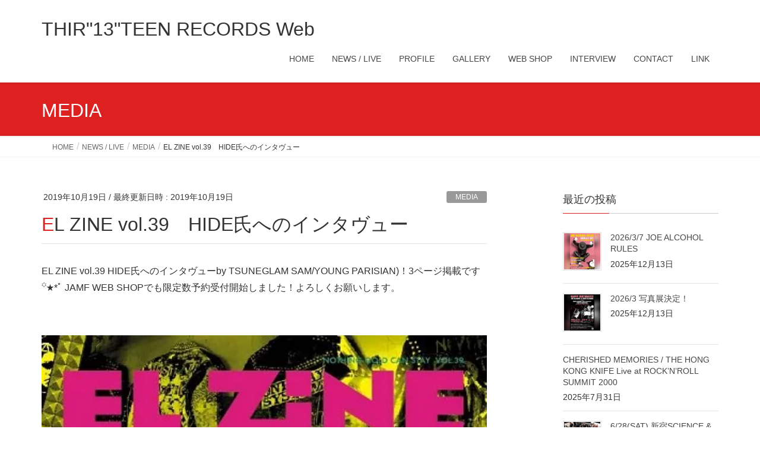

--- FILE ---
content_type: text/html; charset=UTF-8
request_url: https://joealcohol13.com/1062
body_size: 19739
content:
<!DOCTYPE html>
<html lang="ja">
<head>
<meta charset="utf-8">
<meta http-equiv="X-UA-Compatible" content="IE=edge">
<meta name="viewport" content="width=device-width, initial-scale=1">

<title>EL ZINE vol.39　HIDE氏へのインタヴュー |  THIR&quot;13&quot;TEEN RECORDS Web</title>
<meta name='robots' content='max-image-preview:large' />
<link rel='dns-prefetch' href='//webfonts.sakura.ne.jp' />
<link rel='dns-prefetch' href='//secure.gravatar.com' />
<link rel='dns-prefetch' href='//stats.wp.com' />
<link rel='dns-prefetch' href='//v0.wordpress.com' />
<link rel='preconnect' href='//i0.wp.com' />
<link rel='preconnect' href='//c0.wp.com' />
<link rel="alternate" type="application/rss+xml" title=" THIR&quot;13&quot;TEEN RECORDS Web &raquo; フィード" href="https://joealcohol13.com/feed" />
<link rel="alternate" type="application/rss+xml" title=" THIR&quot;13&quot;TEEN RECORDS Web &raquo; コメントフィード" href="https://joealcohol13.com/comments/feed" />
<link rel="alternate" type="application/rss+xml" title=" THIR&quot;13&quot;TEEN RECORDS Web &raquo; EL ZINE vol.39　HIDE氏へのインタヴュー のコメントのフィード" href="https://joealcohol13.com/1062/feed" />
<link rel="alternate" title="oEmbed (JSON)" type="application/json+oembed" href="https://joealcohol13.com/wp-json/oembed/1.0/embed?url=https%3A%2F%2Fjoealcohol13.com%2F1062" />
<link rel="alternate" title="oEmbed (XML)" type="text/xml+oembed" href="https://joealcohol13.com/wp-json/oembed/1.0/embed?url=https%3A%2F%2Fjoealcohol13.com%2F1062&#038;format=xml" />
<meta name="description" content="EL ZINE vol.39 HIDE氏へのインタヴューby TSUNEGLAM SAM/YOUNG PARISIAN)！3ページ掲載です꙳★*ﾟ JAMF WEB SHOPでも限定数予約受付開始しました！よろしくお願いします。http://jamf.jp/?ca=83" /><style id='wp-img-auto-sizes-contain-inline-css' type='text/css'>
img:is([sizes=auto i],[sizes^="auto," i]){contain-intrinsic-size:3000px 1500px}
/*# sourceURL=wp-img-auto-sizes-contain-inline-css */
</style>
<link rel='preload' id='jetpack_related-posts-css-preload' href='https://c0.wp.com/p/jetpack/15.4/modules/related-posts/related-posts.css' as='style' onload="this.onload=null;this.rel='stylesheet'"/>
<link rel='stylesheet' id='jetpack_related-posts-css' href='https://c0.wp.com/p/jetpack/15.4/modules/related-posts/related-posts.css' media='print' onload="this.media='all'; this.onload=null;">
<link rel='preload' id='vkExUnit_common_style-css-preload' href='https://joealcohol13.com/wp-content/plugins/vk-all-in-one-expansion-unit/assets/css/vkExUnit_style.css?ver=9.113.0.1' as='style' onload="this.onload=null;this.rel='stylesheet'"/>
<link rel='stylesheet' id='vkExUnit_common_style-css' href='https://joealcohol13.com/wp-content/plugins/vk-all-in-one-expansion-unit/assets/css/vkExUnit_style.css?ver=9.113.0.1' media='print' onload="this.media='all'; this.onload=null;">
<style id='vkExUnit_common_style-inline-css' type='text/css'>
:root {--ver_page_top_button_url:url(https://joealcohol13.com/wp-content/plugins/vk-all-in-one-expansion-unit/assets/images/to-top-btn-icon.svg);}@font-face {font-weight: normal;font-style: normal;font-family: "vk_sns";src: url("https://joealcohol13.com/wp-content/plugins/vk-all-in-one-expansion-unit/inc/sns/icons/fonts/vk_sns.eot?-bq20cj");src: url("https://joealcohol13.com/wp-content/plugins/vk-all-in-one-expansion-unit/inc/sns/icons/fonts/vk_sns.eot?#iefix-bq20cj") format("embedded-opentype"),url("https://joealcohol13.com/wp-content/plugins/vk-all-in-one-expansion-unit/inc/sns/icons/fonts/vk_sns.woff?-bq20cj") format("woff"),url("https://joealcohol13.com/wp-content/plugins/vk-all-in-one-expansion-unit/inc/sns/icons/fonts/vk_sns.ttf?-bq20cj") format("truetype"),url("https://joealcohol13.com/wp-content/plugins/vk-all-in-one-expansion-unit/inc/sns/icons/fonts/vk_sns.svg?-bq20cj#vk_sns") format("svg");}
.veu_promotion-alert__content--text {border: 1px solid rgba(0,0,0,0.125);padding: 0.5em 1em;border-radius: var(--vk-size-radius);margin-bottom: var(--vk-margin-block-bottom);font-size: 0.875rem;}/* Alert Content部分に段落タグを入れた場合に最後の段落の余白を0にする */.veu_promotion-alert__content--text p:last-of-type{margin-bottom:0;margin-top: 0;}
/*# sourceURL=vkExUnit_common_style-inline-css */
</style>
<style id='wp-emoji-styles-inline-css' type='text/css'>

	img.wp-smiley, img.emoji {
		display: inline !important;
		border: none !important;
		box-shadow: none !important;
		height: 1em !important;
		width: 1em !important;
		margin: 0 0.07em !important;
		vertical-align: -0.1em !important;
		background: none !important;
		padding: 0 !important;
	}
/*# sourceURL=wp-emoji-styles-inline-css */
</style>
<style id='wp-block-library-inline-css' type='text/css'>
:root{--wp-block-synced-color:#7a00df;--wp-block-synced-color--rgb:122,0,223;--wp-bound-block-color:var(--wp-block-synced-color);--wp-editor-canvas-background:#ddd;--wp-admin-theme-color:#007cba;--wp-admin-theme-color--rgb:0,124,186;--wp-admin-theme-color-darker-10:#006ba1;--wp-admin-theme-color-darker-10--rgb:0,107,160.5;--wp-admin-theme-color-darker-20:#005a87;--wp-admin-theme-color-darker-20--rgb:0,90,135;--wp-admin-border-width-focus:2px}@media (min-resolution:192dpi){:root{--wp-admin-border-width-focus:1.5px}}.wp-element-button{cursor:pointer}:root .has-very-light-gray-background-color{background-color:#eee}:root .has-very-dark-gray-background-color{background-color:#313131}:root .has-very-light-gray-color{color:#eee}:root .has-very-dark-gray-color{color:#313131}:root .has-vivid-green-cyan-to-vivid-cyan-blue-gradient-background{background:linear-gradient(135deg,#00d084,#0693e3)}:root .has-purple-crush-gradient-background{background:linear-gradient(135deg,#34e2e4,#4721fb 50%,#ab1dfe)}:root .has-hazy-dawn-gradient-background{background:linear-gradient(135deg,#faaca8,#dad0ec)}:root .has-subdued-olive-gradient-background{background:linear-gradient(135deg,#fafae1,#67a671)}:root .has-atomic-cream-gradient-background{background:linear-gradient(135deg,#fdd79a,#004a59)}:root .has-nightshade-gradient-background{background:linear-gradient(135deg,#330968,#31cdcf)}:root .has-midnight-gradient-background{background:linear-gradient(135deg,#020381,#2874fc)}:root{--wp--preset--font-size--normal:16px;--wp--preset--font-size--huge:42px}.has-regular-font-size{font-size:1em}.has-larger-font-size{font-size:2.625em}.has-normal-font-size{font-size:var(--wp--preset--font-size--normal)}.has-huge-font-size{font-size:var(--wp--preset--font-size--huge)}.has-text-align-center{text-align:center}.has-text-align-left{text-align:left}.has-text-align-right{text-align:right}.has-fit-text{white-space:nowrap!important}#end-resizable-editor-section{display:none}.aligncenter{clear:both}.items-justified-left{justify-content:flex-start}.items-justified-center{justify-content:center}.items-justified-right{justify-content:flex-end}.items-justified-space-between{justify-content:space-between}.screen-reader-text{border:0;clip-path:inset(50%);height:1px;margin:-1px;overflow:hidden;padding:0;position:absolute;width:1px;word-wrap:normal!important}.screen-reader-text:focus{background-color:#ddd;clip-path:none;color:#444;display:block;font-size:1em;height:auto;left:5px;line-height:normal;padding:15px 23px 14px;text-decoration:none;top:5px;width:auto;z-index:100000}html :where(.has-border-color){border-style:solid}html :where([style*=border-top-color]){border-top-style:solid}html :where([style*=border-right-color]){border-right-style:solid}html :where([style*=border-bottom-color]){border-bottom-style:solid}html :where([style*=border-left-color]){border-left-style:solid}html :where([style*=border-width]){border-style:solid}html :where([style*=border-top-width]){border-top-style:solid}html :where([style*=border-right-width]){border-right-style:solid}html :where([style*=border-bottom-width]){border-bottom-style:solid}html :where([style*=border-left-width]){border-left-style:solid}html :where(img[class*=wp-image-]){height:auto;max-width:100%}:where(figure){margin:0 0 1em}html :where(.is-position-sticky){--wp-admin--admin-bar--position-offset:var(--wp-admin--admin-bar--height,0px)}@media screen and (max-width:600px){html :where(.is-position-sticky){--wp-admin--admin-bar--position-offset:0px}}
.vk-cols--reverse{flex-direction:row-reverse}.vk-cols--hasbtn{margin-bottom:0}.vk-cols--hasbtn>.row>.vk_gridColumn_item,.vk-cols--hasbtn>.wp-block-column{position:relative;padding-bottom:3em}.vk-cols--hasbtn>.row>.vk_gridColumn_item>.wp-block-buttons,.vk-cols--hasbtn>.row>.vk_gridColumn_item>.vk_button,.vk-cols--hasbtn>.wp-block-column>.wp-block-buttons,.vk-cols--hasbtn>.wp-block-column>.vk_button{position:absolute;bottom:0;width:100%}.vk-cols--fit.wp-block-columns{gap:0}.vk-cols--fit.wp-block-columns,.vk-cols--fit.wp-block-columns:not(.is-not-stacked-on-mobile){margin-top:0;margin-bottom:0;justify-content:space-between}.vk-cols--fit.wp-block-columns>.wp-block-column *:last-child,.vk-cols--fit.wp-block-columns:not(.is-not-stacked-on-mobile)>.wp-block-column *:last-child{margin-bottom:0}.vk-cols--fit.wp-block-columns>.wp-block-column>.wp-block-cover,.vk-cols--fit.wp-block-columns:not(.is-not-stacked-on-mobile)>.wp-block-column>.wp-block-cover{margin-top:0}.vk-cols--fit.wp-block-columns.has-background,.vk-cols--fit.wp-block-columns:not(.is-not-stacked-on-mobile).has-background{padding:0}@media(max-width: 599px){.vk-cols--fit.wp-block-columns:not(.has-background)>.wp-block-column:not(.has-background),.vk-cols--fit.wp-block-columns:not(.is-not-stacked-on-mobile):not(.has-background)>.wp-block-column:not(.has-background){padding-left:0 !important;padding-right:0 !important}}@media(min-width: 782px){.vk-cols--fit.wp-block-columns .block-editor-block-list__block.wp-block-column:not(:first-child),.vk-cols--fit.wp-block-columns>.wp-block-column:not(:first-child),.vk-cols--fit.wp-block-columns:not(.is-not-stacked-on-mobile) .block-editor-block-list__block.wp-block-column:not(:first-child),.vk-cols--fit.wp-block-columns:not(.is-not-stacked-on-mobile)>.wp-block-column:not(:first-child){margin-left:0}}@media(min-width: 600px)and (max-width: 781px){.vk-cols--fit.wp-block-columns .wp-block-column:nth-child(2n),.vk-cols--fit.wp-block-columns:not(.is-not-stacked-on-mobile) .wp-block-column:nth-child(2n){margin-left:0}.vk-cols--fit.wp-block-columns .wp-block-column:not(:only-child),.vk-cols--fit.wp-block-columns:not(.is-not-stacked-on-mobile) .wp-block-column:not(:only-child){flex-basis:50% !important}}.vk-cols--fit--gap1.wp-block-columns{gap:1px}@media(min-width: 600px)and (max-width: 781px){.vk-cols--fit--gap1.wp-block-columns .wp-block-column:not(:only-child){flex-basis:calc(50% - 1px) !important}}.vk-cols--fit.vk-cols--grid>.block-editor-block-list__block,.vk-cols--fit.vk-cols--grid>.wp-block-column,.vk-cols--fit.vk-cols--grid:not(.is-not-stacked-on-mobile)>.block-editor-block-list__block,.vk-cols--fit.vk-cols--grid:not(.is-not-stacked-on-mobile)>.wp-block-column{flex-basis:50%;box-sizing:border-box}@media(max-width: 599px){.vk-cols--fit.vk-cols--grid.vk-cols--grid--alignfull>.wp-block-column:nth-child(2)>.wp-block-cover,.vk-cols--fit.vk-cols--grid.vk-cols--grid--alignfull>.wp-block-column:nth-child(2)>.vk_outer,.vk-cols--fit.vk-cols--grid:not(.is-not-stacked-on-mobile).vk-cols--grid--alignfull>.wp-block-column:nth-child(2)>.wp-block-cover,.vk-cols--fit.vk-cols--grid:not(.is-not-stacked-on-mobile).vk-cols--grid--alignfull>.wp-block-column:nth-child(2)>.vk_outer{width:100vw;margin-right:calc((100% - 100vw)/2);margin-left:calc((100% - 100vw)/2)}}@media(min-width: 600px){.vk-cols--fit.vk-cols--grid.vk-cols--grid--alignfull>.wp-block-column:nth-child(2)>.wp-block-cover,.vk-cols--fit.vk-cols--grid.vk-cols--grid--alignfull>.wp-block-column:nth-child(2)>.vk_outer,.vk-cols--fit.vk-cols--grid:not(.is-not-stacked-on-mobile).vk-cols--grid--alignfull>.wp-block-column:nth-child(2)>.wp-block-cover,.vk-cols--fit.vk-cols--grid:not(.is-not-stacked-on-mobile).vk-cols--grid--alignfull>.wp-block-column:nth-child(2)>.vk_outer{margin-right:calc(100% - 50vw);width:50vw}}@media(min-width: 600px){.vk-cols--fit.vk-cols--grid.vk-cols--grid--alignfull.vk-cols--reverse>.wp-block-column,.vk-cols--fit.vk-cols--grid:not(.is-not-stacked-on-mobile).vk-cols--grid--alignfull.vk-cols--reverse>.wp-block-column{margin-left:0;margin-right:0}.vk-cols--fit.vk-cols--grid.vk-cols--grid--alignfull.vk-cols--reverse>.wp-block-column:nth-child(2)>.wp-block-cover,.vk-cols--fit.vk-cols--grid.vk-cols--grid--alignfull.vk-cols--reverse>.wp-block-column:nth-child(2)>.vk_outer,.vk-cols--fit.vk-cols--grid:not(.is-not-stacked-on-mobile).vk-cols--grid--alignfull.vk-cols--reverse>.wp-block-column:nth-child(2)>.wp-block-cover,.vk-cols--fit.vk-cols--grid:not(.is-not-stacked-on-mobile).vk-cols--grid--alignfull.vk-cols--reverse>.wp-block-column:nth-child(2)>.vk_outer{margin-left:calc(100% - 50vw)}}.vk-cols--menu h2,.vk-cols--menu h3,.vk-cols--menu h4,.vk-cols--menu h5{margin-bottom:.2em;text-shadow:#000 0 0 10px}.vk-cols--menu h2:first-child,.vk-cols--menu h3:first-child,.vk-cols--menu h4:first-child,.vk-cols--menu h5:first-child{margin-top:0}.vk-cols--menu p{margin-bottom:1rem;text-shadow:#000 0 0 10px}.vk-cols--menu .wp-block-cover__inner-container:last-child{margin-bottom:0}.vk-cols--fitbnrs .wp-block-column .wp-block-cover:hover img{filter:unset}.vk-cols--fitbnrs .wp-block-column .wp-block-cover:hover{background-color:unset}.vk-cols--fitbnrs .wp-block-column .wp-block-cover:hover .wp-block-cover__image-background{filter:unset !important}.vk-cols--fitbnrs .wp-block-cover .wp-block-cover__inner-container{position:absolute;height:100%;width:100%}.vk-cols--fitbnrs .vk_button{height:100%;margin:0}.vk-cols--fitbnrs .vk_button .vk_button_btn,.vk-cols--fitbnrs .vk_button .btn{height:100%;width:100%;border:none;box-shadow:none;background-color:unset !important;transition:unset}.vk-cols--fitbnrs .vk_button .vk_button_btn:hover,.vk-cols--fitbnrs .vk_button .btn:hover{transition:unset}.vk-cols--fitbnrs .vk_button .vk_button_btn:after,.vk-cols--fitbnrs .vk_button .btn:after{border:none}.vk-cols--fitbnrs .vk_button .vk_button_link_txt{width:100%;position:absolute;top:50%;left:50%;transform:translateY(-50%) translateX(-50%);font-size:2rem;text-shadow:#000 0 0 10px}.vk-cols--fitbnrs .vk_button .vk_button_link_subCaption{width:100%;position:absolute;top:calc(50% + 2.2em);left:50%;transform:translateY(-50%) translateX(-50%);text-shadow:#000 0 0 10px}@media(min-width: 992px){.vk-cols--media.wp-block-columns{gap:3rem}}.vk-fit-map figure{margin-bottom:0}.vk-fit-map iframe{position:relative;margin-bottom:0;display:block;max-height:400px;width:100vw}.vk-fit-map:is(.alignfull,.alignwide) div{max-width:100%}.vk-table--th--width25 :where(tr>*:first-child){width:25%}.vk-table--th--width30 :where(tr>*:first-child){width:30%}.vk-table--th--width35 :where(tr>*:first-child){width:35%}.vk-table--th--width40 :where(tr>*:first-child){width:40%}.vk-table--th--bg-bright :where(tr>*:first-child){background-color:var(--wp--preset--color--bg-secondary, rgba(0, 0, 0, 0.05))}@media(max-width: 599px){.vk-table--mobile-block :is(th,td){width:100%;display:block}.vk-table--mobile-block.wp-block-table table :is(th,td){border-top:none}}.vk-table--width--th25 :where(tr>*:first-child){width:25%}.vk-table--width--th30 :where(tr>*:first-child){width:30%}.vk-table--width--th35 :where(tr>*:first-child){width:35%}.vk-table--width--th40 :where(tr>*:first-child){width:40%}.no-margin{margin:0}@media(max-width: 599px){.wp-block-image.vk-aligncenter--mobile>.alignright{float:none;margin-left:auto;margin-right:auto}.vk-no-padding-horizontal--mobile{padding-left:0 !important;padding-right:0 !important}}
/* VK Color Palettes */

/*# sourceURL=wp-block-library-inline-css */
</style><style id='wp-block-gallery-inline-css' type='text/css'>
.blocks-gallery-grid:not(.has-nested-images),.wp-block-gallery:not(.has-nested-images){display:flex;flex-wrap:wrap;list-style-type:none;margin:0;padding:0}.blocks-gallery-grid:not(.has-nested-images) .blocks-gallery-image,.blocks-gallery-grid:not(.has-nested-images) .blocks-gallery-item,.wp-block-gallery:not(.has-nested-images) .blocks-gallery-image,.wp-block-gallery:not(.has-nested-images) .blocks-gallery-item{display:flex;flex-direction:column;flex-grow:1;justify-content:center;margin:0 1em 1em 0;position:relative;width:calc(50% - 1em)}.blocks-gallery-grid:not(.has-nested-images) .blocks-gallery-image:nth-of-type(2n),.blocks-gallery-grid:not(.has-nested-images) .blocks-gallery-item:nth-of-type(2n),.wp-block-gallery:not(.has-nested-images) .blocks-gallery-image:nth-of-type(2n),.wp-block-gallery:not(.has-nested-images) .blocks-gallery-item:nth-of-type(2n){margin-right:0}.blocks-gallery-grid:not(.has-nested-images) .blocks-gallery-image figure,.blocks-gallery-grid:not(.has-nested-images) .blocks-gallery-item figure,.wp-block-gallery:not(.has-nested-images) .blocks-gallery-image figure,.wp-block-gallery:not(.has-nested-images) .blocks-gallery-item figure{align-items:flex-end;display:flex;height:100%;justify-content:flex-start;margin:0}.blocks-gallery-grid:not(.has-nested-images) .blocks-gallery-image img,.blocks-gallery-grid:not(.has-nested-images) .blocks-gallery-item img,.wp-block-gallery:not(.has-nested-images) .blocks-gallery-image img,.wp-block-gallery:not(.has-nested-images) .blocks-gallery-item img{display:block;height:auto;max-width:100%;width:auto}.blocks-gallery-grid:not(.has-nested-images) .blocks-gallery-image figcaption,.blocks-gallery-grid:not(.has-nested-images) .blocks-gallery-item figcaption,.wp-block-gallery:not(.has-nested-images) .blocks-gallery-image figcaption,.wp-block-gallery:not(.has-nested-images) .blocks-gallery-item figcaption{background:linear-gradient(0deg,#000000b3,#0000004d 70%,#0000);bottom:0;box-sizing:border-box;color:#fff;font-size:.8em;margin:0;max-height:100%;overflow:auto;padding:3em .77em .7em;position:absolute;text-align:center;width:100%;z-index:2}.blocks-gallery-grid:not(.has-nested-images) .blocks-gallery-image figcaption img,.blocks-gallery-grid:not(.has-nested-images) .blocks-gallery-item figcaption img,.wp-block-gallery:not(.has-nested-images) .blocks-gallery-image figcaption img,.wp-block-gallery:not(.has-nested-images) .blocks-gallery-item figcaption img{display:inline}.blocks-gallery-grid:not(.has-nested-images) figcaption,.wp-block-gallery:not(.has-nested-images) figcaption{flex-grow:1}.blocks-gallery-grid:not(.has-nested-images).is-cropped .blocks-gallery-image a,.blocks-gallery-grid:not(.has-nested-images).is-cropped .blocks-gallery-image img,.blocks-gallery-grid:not(.has-nested-images).is-cropped .blocks-gallery-item a,.blocks-gallery-grid:not(.has-nested-images).is-cropped .blocks-gallery-item img,.wp-block-gallery:not(.has-nested-images).is-cropped .blocks-gallery-image a,.wp-block-gallery:not(.has-nested-images).is-cropped .blocks-gallery-image img,.wp-block-gallery:not(.has-nested-images).is-cropped .blocks-gallery-item a,.wp-block-gallery:not(.has-nested-images).is-cropped .blocks-gallery-item img{flex:1;height:100%;object-fit:cover;width:100%}.blocks-gallery-grid:not(.has-nested-images).columns-1 .blocks-gallery-image,.blocks-gallery-grid:not(.has-nested-images).columns-1 .blocks-gallery-item,.wp-block-gallery:not(.has-nested-images).columns-1 .blocks-gallery-image,.wp-block-gallery:not(.has-nested-images).columns-1 .blocks-gallery-item{margin-right:0;width:100%}@media (min-width:600px){.blocks-gallery-grid:not(.has-nested-images).columns-3 .blocks-gallery-image,.blocks-gallery-grid:not(.has-nested-images).columns-3 .blocks-gallery-item,.wp-block-gallery:not(.has-nested-images).columns-3 .blocks-gallery-image,.wp-block-gallery:not(.has-nested-images).columns-3 .blocks-gallery-item{margin-right:1em;width:calc(33.33333% - .66667em)}.blocks-gallery-grid:not(.has-nested-images).columns-4 .blocks-gallery-image,.blocks-gallery-grid:not(.has-nested-images).columns-4 .blocks-gallery-item,.wp-block-gallery:not(.has-nested-images).columns-4 .blocks-gallery-image,.wp-block-gallery:not(.has-nested-images).columns-4 .blocks-gallery-item{margin-right:1em;width:calc(25% - .75em)}.blocks-gallery-grid:not(.has-nested-images).columns-5 .blocks-gallery-image,.blocks-gallery-grid:not(.has-nested-images).columns-5 .blocks-gallery-item,.wp-block-gallery:not(.has-nested-images).columns-5 .blocks-gallery-image,.wp-block-gallery:not(.has-nested-images).columns-5 .blocks-gallery-item{margin-right:1em;width:calc(20% - .8em)}.blocks-gallery-grid:not(.has-nested-images).columns-6 .blocks-gallery-image,.blocks-gallery-grid:not(.has-nested-images).columns-6 .blocks-gallery-item,.wp-block-gallery:not(.has-nested-images).columns-6 .blocks-gallery-image,.wp-block-gallery:not(.has-nested-images).columns-6 .blocks-gallery-item{margin-right:1em;width:calc(16.66667% - .83333em)}.blocks-gallery-grid:not(.has-nested-images).columns-7 .blocks-gallery-image,.blocks-gallery-grid:not(.has-nested-images).columns-7 .blocks-gallery-item,.wp-block-gallery:not(.has-nested-images).columns-7 .blocks-gallery-image,.wp-block-gallery:not(.has-nested-images).columns-7 .blocks-gallery-item{margin-right:1em;width:calc(14.28571% - .85714em)}.blocks-gallery-grid:not(.has-nested-images).columns-8 .blocks-gallery-image,.blocks-gallery-grid:not(.has-nested-images).columns-8 .blocks-gallery-item,.wp-block-gallery:not(.has-nested-images).columns-8 .blocks-gallery-image,.wp-block-gallery:not(.has-nested-images).columns-8 .blocks-gallery-item{margin-right:1em;width:calc(12.5% - .875em)}.blocks-gallery-grid:not(.has-nested-images).columns-1 .blocks-gallery-image:nth-of-type(1n),.blocks-gallery-grid:not(.has-nested-images).columns-1 .blocks-gallery-item:nth-of-type(1n),.blocks-gallery-grid:not(.has-nested-images).columns-2 .blocks-gallery-image:nth-of-type(2n),.blocks-gallery-grid:not(.has-nested-images).columns-2 .blocks-gallery-item:nth-of-type(2n),.blocks-gallery-grid:not(.has-nested-images).columns-3 .blocks-gallery-image:nth-of-type(3n),.blocks-gallery-grid:not(.has-nested-images).columns-3 .blocks-gallery-item:nth-of-type(3n),.blocks-gallery-grid:not(.has-nested-images).columns-4 .blocks-gallery-image:nth-of-type(4n),.blocks-gallery-grid:not(.has-nested-images).columns-4 .blocks-gallery-item:nth-of-type(4n),.blocks-gallery-grid:not(.has-nested-images).columns-5 .blocks-gallery-image:nth-of-type(5n),.blocks-gallery-grid:not(.has-nested-images).columns-5 .blocks-gallery-item:nth-of-type(5n),.blocks-gallery-grid:not(.has-nested-images).columns-6 .blocks-gallery-image:nth-of-type(6n),.blocks-gallery-grid:not(.has-nested-images).columns-6 .blocks-gallery-item:nth-of-type(6n),.blocks-gallery-grid:not(.has-nested-images).columns-7 .blocks-gallery-image:nth-of-type(7n),.blocks-gallery-grid:not(.has-nested-images).columns-7 .blocks-gallery-item:nth-of-type(7n),.blocks-gallery-grid:not(.has-nested-images).columns-8 .blocks-gallery-image:nth-of-type(8n),.blocks-gallery-grid:not(.has-nested-images).columns-8 .blocks-gallery-item:nth-of-type(8n),.wp-block-gallery:not(.has-nested-images).columns-1 .blocks-gallery-image:nth-of-type(1n),.wp-block-gallery:not(.has-nested-images).columns-1 .blocks-gallery-item:nth-of-type(1n),.wp-block-gallery:not(.has-nested-images).columns-2 .blocks-gallery-image:nth-of-type(2n),.wp-block-gallery:not(.has-nested-images).columns-2 .blocks-gallery-item:nth-of-type(2n),.wp-block-gallery:not(.has-nested-images).columns-3 .blocks-gallery-image:nth-of-type(3n),.wp-block-gallery:not(.has-nested-images).columns-3 .blocks-gallery-item:nth-of-type(3n),.wp-block-gallery:not(.has-nested-images).columns-4 .blocks-gallery-image:nth-of-type(4n),.wp-block-gallery:not(.has-nested-images).columns-4 .blocks-gallery-item:nth-of-type(4n),.wp-block-gallery:not(.has-nested-images).columns-5 .blocks-gallery-image:nth-of-type(5n),.wp-block-gallery:not(.has-nested-images).columns-5 .blocks-gallery-item:nth-of-type(5n),.wp-block-gallery:not(.has-nested-images).columns-6 .blocks-gallery-image:nth-of-type(6n),.wp-block-gallery:not(.has-nested-images).columns-6 .blocks-gallery-item:nth-of-type(6n),.wp-block-gallery:not(.has-nested-images).columns-7 .blocks-gallery-image:nth-of-type(7n),.wp-block-gallery:not(.has-nested-images).columns-7 .blocks-gallery-item:nth-of-type(7n),.wp-block-gallery:not(.has-nested-images).columns-8 .blocks-gallery-image:nth-of-type(8n),.wp-block-gallery:not(.has-nested-images).columns-8 .blocks-gallery-item:nth-of-type(8n){margin-right:0}}.blocks-gallery-grid:not(.has-nested-images) .blocks-gallery-image:last-child,.blocks-gallery-grid:not(.has-nested-images) .blocks-gallery-item:last-child,.wp-block-gallery:not(.has-nested-images) .blocks-gallery-image:last-child,.wp-block-gallery:not(.has-nested-images) .blocks-gallery-item:last-child{margin-right:0}.blocks-gallery-grid:not(.has-nested-images).alignleft,.blocks-gallery-grid:not(.has-nested-images).alignright,.wp-block-gallery:not(.has-nested-images).alignleft,.wp-block-gallery:not(.has-nested-images).alignright{max-width:420px;width:100%}.blocks-gallery-grid:not(.has-nested-images).aligncenter .blocks-gallery-item figure,.wp-block-gallery:not(.has-nested-images).aligncenter .blocks-gallery-item figure{justify-content:center}.wp-block-gallery:not(.is-cropped) .blocks-gallery-item{align-self:flex-start}figure.wp-block-gallery.has-nested-images{align-items:normal}.wp-block-gallery.has-nested-images figure.wp-block-image:not(#individual-image){margin:0;width:calc(50% - var(--wp--style--unstable-gallery-gap, 16px)/2)}.wp-block-gallery.has-nested-images figure.wp-block-image{box-sizing:border-box;display:flex;flex-direction:column;flex-grow:1;justify-content:center;max-width:100%;position:relative}.wp-block-gallery.has-nested-images figure.wp-block-image>a,.wp-block-gallery.has-nested-images figure.wp-block-image>div{flex-direction:column;flex-grow:1;margin:0}.wp-block-gallery.has-nested-images figure.wp-block-image img{display:block;height:auto;max-width:100%!important;width:auto}.wp-block-gallery.has-nested-images figure.wp-block-image figcaption,.wp-block-gallery.has-nested-images figure.wp-block-image:has(figcaption):before{bottom:0;left:0;max-height:100%;position:absolute;right:0}.wp-block-gallery.has-nested-images figure.wp-block-image:has(figcaption):before{backdrop-filter:blur(3px);content:"";height:100%;-webkit-mask-image:linear-gradient(0deg,#000 20%,#0000);mask-image:linear-gradient(0deg,#000 20%,#0000);max-height:40%;pointer-events:none}.wp-block-gallery.has-nested-images figure.wp-block-image figcaption{box-sizing:border-box;color:#fff;font-size:13px;margin:0;overflow:auto;padding:1em;text-align:center;text-shadow:0 0 1.5px #000}.wp-block-gallery.has-nested-images figure.wp-block-image figcaption::-webkit-scrollbar{height:12px;width:12px}.wp-block-gallery.has-nested-images figure.wp-block-image figcaption::-webkit-scrollbar-track{background-color:initial}.wp-block-gallery.has-nested-images figure.wp-block-image figcaption::-webkit-scrollbar-thumb{background-clip:padding-box;background-color:initial;border:3px solid #0000;border-radius:8px}.wp-block-gallery.has-nested-images figure.wp-block-image figcaption:focus-within::-webkit-scrollbar-thumb,.wp-block-gallery.has-nested-images figure.wp-block-image figcaption:focus::-webkit-scrollbar-thumb,.wp-block-gallery.has-nested-images figure.wp-block-image figcaption:hover::-webkit-scrollbar-thumb{background-color:#fffc}.wp-block-gallery.has-nested-images figure.wp-block-image figcaption{scrollbar-color:#0000 #0000;scrollbar-gutter:stable both-edges;scrollbar-width:thin}.wp-block-gallery.has-nested-images figure.wp-block-image figcaption:focus,.wp-block-gallery.has-nested-images figure.wp-block-image figcaption:focus-within,.wp-block-gallery.has-nested-images figure.wp-block-image figcaption:hover{scrollbar-color:#fffc #0000}.wp-block-gallery.has-nested-images figure.wp-block-image figcaption{will-change:transform}@media (hover:none){.wp-block-gallery.has-nested-images figure.wp-block-image figcaption{scrollbar-color:#fffc #0000}}.wp-block-gallery.has-nested-images figure.wp-block-image figcaption{background:linear-gradient(0deg,#0006,#0000)}.wp-block-gallery.has-nested-images figure.wp-block-image figcaption img{display:inline}.wp-block-gallery.has-nested-images figure.wp-block-image figcaption a{color:inherit}.wp-block-gallery.has-nested-images figure.wp-block-image.has-custom-border img{box-sizing:border-box}.wp-block-gallery.has-nested-images figure.wp-block-image.has-custom-border>a,.wp-block-gallery.has-nested-images figure.wp-block-image.has-custom-border>div,.wp-block-gallery.has-nested-images figure.wp-block-image.is-style-rounded>a,.wp-block-gallery.has-nested-images figure.wp-block-image.is-style-rounded>div{flex:1 1 auto}.wp-block-gallery.has-nested-images figure.wp-block-image.has-custom-border figcaption,.wp-block-gallery.has-nested-images figure.wp-block-image.is-style-rounded figcaption{background:none;color:inherit;flex:initial;margin:0;padding:10px 10px 9px;position:relative;text-shadow:none}.wp-block-gallery.has-nested-images figure.wp-block-image.has-custom-border:before,.wp-block-gallery.has-nested-images figure.wp-block-image.is-style-rounded:before{content:none}.wp-block-gallery.has-nested-images figcaption{flex-basis:100%;flex-grow:1;text-align:center}.wp-block-gallery.has-nested-images:not(.is-cropped) figure.wp-block-image:not(#individual-image){margin-bottom:auto;margin-top:0}.wp-block-gallery.has-nested-images.is-cropped figure.wp-block-image:not(#individual-image){align-self:inherit}.wp-block-gallery.has-nested-images.is-cropped figure.wp-block-image:not(#individual-image)>a,.wp-block-gallery.has-nested-images.is-cropped figure.wp-block-image:not(#individual-image)>div:not(.components-drop-zone){display:flex}.wp-block-gallery.has-nested-images.is-cropped figure.wp-block-image:not(#individual-image) a,.wp-block-gallery.has-nested-images.is-cropped figure.wp-block-image:not(#individual-image) img{flex:1 0 0%;height:100%;object-fit:cover;width:100%}.wp-block-gallery.has-nested-images.columns-1 figure.wp-block-image:not(#individual-image){width:100%}@media (min-width:600px){.wp-block-gallery.has-nested-images.columns-3 figure.wp-block-image:not(#individual-image){width:calc(33.33333% - var(--wp--style--unstable-gallery-gap, 16px)*.66667)}.wp-block-gallery.has-nested-images.columns-4 figure.wp-block-image:not(#individual-image){width:calc(25% - var(--wp--style--unstable-gallery-gap, 16px)*.75)}.wp-block-gallery.has-nested-images.columns-5 figure.wp-block-image:not(#individual-image){width:calc(20% - var(--wp--style--unstable-gallery-gap, 16px)*.8)}.wp-block-gallery.has-nested-images.columns-6 figure.wp-block-image:not(#individual-image){width:calc(16.66667% - var(--wp--style--unstable-gallery-gap, 16px)*.83333)}.wp-block-gallery.has-nested-images.columns-7 figure.wp-block-image:not(#individual-image){width:calc(14.28571% - var(--wp--style--unstable-gallery-gap, 16px)*.85714)}.wp-block-gallery.has-nested-images.columns-8 figure.wp-block-image:not(#individual-image){width:calc(12.5% - var(--wp--style--unstable-gallery-gap, 16px)*.875)}.wp-block-gallery.has-nested-images.columns-default figure.wp-block-image:not(#individual-image){width:calc(33.33% - var(--wp--style--unstable-gallery-gap, 16px)*.66667)}.wp-block-gallery.has-nested-images.columns-default figure.wp-block-image:not(#individual-image):first-child:nth-last-child(2),.wp-block-gallery.has-nested-images.columns-default figure.wp-block-image:not(#individual-image):first-child:nth-last-child(2)~figure.wp-block-image:not(#individual-image){width:calc(50% - var(--wp--style--unstable-gallery-gap, 16px)*.5)}.wp-block-gallery.has-nested-images.columns-default figure.wp-block-image:not(#individual-image):first-child:last-child{width:100%}}.wp-block-gallery.has-nested-images.alignleft,.wp-block-gallery.has-nested-images.alignright{max-width:420px;width:100%}.wp-block-gallery.has-nested-images.aligncenter{justify-content:center}
/*# sourceURL=https://c0.wp.com/c/6.9/wp-includes/blocks/gallery/style.min.css */
</style>
<style id='wp-block-paragraph-inline-css' type='text/css'>
.is-small-text{font-size:.875em}.is-regular-text{font-size:1em}.is-large-text{font-size:2.25em}.is-larger-text{font-size:3em}.has-drop-cap:not(:focus):first-letter{float:left;font-size:8.4em;font-style:normal;font-weight:100;line-height:.68;margin:.05em .1em 0 0;text-transform:uppercase}body.rtl .has-drop-cap:not(:focus):first-letter{float:none;margin-left:.1em}p.has-drop-cap.has-background{overflow:hidden}:root :where(p.has-background){padding:1.25em 2.375em}:where(p.has-text-color:not(.has-link-color)) a{color:inherit}p.has-text-align-left[style*="writing-mode:vertical-lr"],p.has-text-align-right[style*="writing-mode:vertical-rl"]{rotate:180deg}
/*# sourceURL=https://c0.wp.com/c/6.9/wp-includes/blocks/paragraph/style.min.css */
</style>
<style id='global-styles-inline-css' type='text/css'>
:root{--wp--preset--aspect-ratio--square: 1;--wp--preset--aspect-ratio--4-3: 4/3;--wp--preset--aspect-ratio--3-4: 3/4;--wp--preset--aspect-ratio--3-2: 3/2;--wp--preset--aspect-ratio--2-3: 2/3;--wp--preset--aspect-ratio--16-9: 16/9;--wp--preset--aspect-ratio--9-16: 9/16;--wp--preset--color--black: #000000;--wp--preset--color--cyan-bluish-gray: #abb8c3;--wp--preset--color--white: #ffffff;--wp--preset--color--pale-pink: #f78da7;--wp--preset--color--vivid-red: #cf2e2e;--wp--preset--color--luminous-vivid-orange: #ff6900;--wp--preset--color--luminous-vivid-amber: #fcb900;--wp--preset--color--light-green-cyan: #7bdcb5;--wp--preset--color--vivid-green-cyan: #00d084;--wp--preset--color--pale-cyan-blue: #8ed1fc;--wp--preset--color--vivid-cyan-blue: #0693e3;--wp--preset--color--vivid-purple: #9b51e0;--wp--preset--gradient--vivid-cyan-blue-to-vivid-purple: linear-gradient(135deg,rgb(6,147,227) 0%,rgb(155,81,224) 100%);--wp--preset--gradient--light-green-cyan-to-vivid-green-cyan: linear-gradient(135deg,rgb(122,220,180) 0%,rgb(0,208,130) 100%);--wp--preset--gradient--luminous-vivid-amber-to-luminous-vivid-orange: linear-gradient(135deg,rgb(252,185,0) 0%,rgb(255,105,0) 100%);--wp--preset--gradient--luminous-vivid-orange-to-vivid-red: linear-gradient(135deg,rgb(255,105,0) 0%,rgb(207,46,46) 100%);--wp--preset--gradient--very-light-gray-to-cyan-bluish-gray: linear-gradient(135deg,rgb(238,238,238) 0%,rgb(169,184,195) 100%);--wp--preset--gradient--cool-to-warm-spectrum: linear-gradient(135deg,rgb(74,234,220) 0%,rgb(151,120,209) 20%,rgb(207,42,186) 40%,rgb(238,44,130) 60%,rgb(251,105,98) 80%,rgb(254,248,76) 100%);--wp--preset--gradient--blush-light-purple: linear-gradient(135deg,rgb(255,206,236) 0%,rgb(152,150,240) 100%);--wp--preset--gradient--blush-bordeaux: linear-gradient(135deg,rgb(254,205,165) 0%,rgb(254,45,45) 50%,rgb(107,0,62) 100%);--wp--preset--gradient--luminous-dusk: linear-gradient(135deg,rgb(255,203,112) 0%,rgb(199,81,192) 50%,rgb(65,88,208) 100%);--wp--preset--gradient--pale-ocean: linear-gradient(135deg,rgb(255,245,203) 0%,rgb(182,227,212) 50%,rgb(51,167,181) 100%);--wp--preset--gradient--electric-grass: linear-gradient(135deg,rgb(202,248,128) 0%,rgb(113,206,126) 100%);--wp--preset--gradient--midnight: linear-gradient(135deg,rgb(2,3,129) 0%,rgb(40,116,252) 100%);--wp--preset--font-size--small: 13px;--wp--preset--font-size--medium: 20px;--wp--preset--font-size--large: 36px;--wp--preset--font-size--x-large: 42px;--wp--preset--spacing--20: 0.44rem;--wp--preset--spacing--30: 0.67rem;--wp--preset--spacing--40: 1rem;--wp--preset--spacing--50: 1.5rem;--wp--preset--spacing--60: 2.25rem;--wp--preset--spacing--70: 3.38rem;--wp--preset--spacing--80: 5.06rem;--wp--preset--shadow--natural: 6px 6px 9px rgba(0, 0, 0, 0.2);--wp--preset--shadow--deep: 12px 12px 50px rgba(0, 0, 0, 0.4);--wp--preset--shadow--sharp: 6px 6px 0px rgba(0, 0, 0, 0.2);--wp--preset--shadow--outlined: 6px 6px 0px -3px rgb(255, 255, 255), 6px 6px rgb(0, 0, 0);--wp--preset--shadow--crisp: 6px 6px 0px rgb(0, 0, 0);}:where(.is-layout-flex){gap: 0.5em;}:where(.is-layout-grid){gap: 0.5em;}body .is-layout-flex{display: flex;}.is-layout-flex{flex-wrap: wrap;align-items: center;}.is-layout-flex > :is(*, div){margin: 0;}body .is-layout-grid{display: grid;}.is-layout-grid > :is(*, div){margin: 0;}:where(.wp-block-columns.is-layout-flex){gap: 2em;}:where(.wp-block-columns.is-layout-grid){gap: 2em;}:where(.wp-block-post-template.is-layout-flex){gap: 1.25em;}:where(.wp-block-post-template.is-layout-grid){gap: 1.25em;}.has-black-color{color: var(--wp--preset--color--black) !important;}.has-cyan-bluish-gray-color{color: var(--wp--preset--color--cyan-bluish-gray) !important;}.has-white-color{color: var(--wp--preset--color--white) !important;}.has-pale-pink-color{color: var(--wp--preset--color--pale-pink) !important;}.has-vivid-red-color{color: var(--wp--preset--color--vivid-red) !important;}.has-luminous-vivid-orange-color{color: var(--wp--preset--color--luminous-vivid-orange) !important;}.has-luminous-vivid-amber-color{color: var(--wp--preset--color--luminous-vivid-amber) !important;}.has-light-green-cyan-color{color: var(--wp--preset--color--light-green-cyan) !important;}.has-vivid-green-cyan-color{color: var(--wp--preset--color--vivid-green-cyan) !important;}.has-pale-cyan-blue-color{color: var(--wp--preset--color--pale-cyan-blue) !important;}.has-vivid-cyan-blue-color{color: var(--wp--preset--color--vivid-cyan-blue) !important;}.has-vivid-purple-color{color: var(--wp--preset--color--vivid-purple) !important;}.has-black-background-color{background-color: var(--wp--preset--color--black) !important;}.has-cyan-bluish-gray-background-color{background-color: var(--wp--preset--color--cyan-bluish-gray) !important;}.has-white-background-color{background-color: var(--wp--preset--color--white) !important;}.has-pale-pink-background-color{background-color: var(--wp--preset--color--pale-pink) !important;}.has-vivid-red-background-color{background-color: var(--wp--preset--color--vivid-red) !important;}.has-luminous-vivid-orange-background-color{background-color: var(--wp--preset--color--luminous-vivid-orange) !important;}.has-luminous-vivid-amber-background-color{background-color: var(--wp--preset--color--luminous-vivid-amber) !important;}.has-light-green-cyan-background-color{background-color: var(--wp--preset--color--light-green-cyan) !important;}.has-vivid-green-cyan-background-color{background-color: var(--wp--preset--color--vivid-green-cyan) !important;}.has-pale-cyan-blue-background-color{background-color: var(--wp--preset--color--pale-cyan-blue) !important;}.has-vivid-cyan-blue-background-color{background-color: var(--wp--preset--color--vivid-cyan-blue) !important;}.has-vivid-purple-background-color{background-color: var(--wp--preset--color--vivid-purple) !important;}.has-black-border-color{border-color: var(--wp--preset--color--black) !important;}.has-cyan-bluish-gray-border-color{border-color: var(--wp--preset--color--cyan-bluish-gray) !important;}.has-white-border-color{border-color: var(--wp--preset--color--white) !important;}.has-pale-pink-border-color{border-color: var(--wp--preset--color--pale-pink) !important;}.has-vivid-red-border-color{border-color: var(--wp--preset--color--vivid-red) !important;}.has-luminous-vivid-orange-border-color{border-color: var(--wp--preset--color--luminous-vivid-orange) !important;}.has-luminous-vivid-amber-border-color{border-color: var(--wp--preset--color--luminous-vivid-amber) !important;}.has-light-green-cyan-border-color{border-color: var(--wp--preset--color--light-green-cyan) !important;}.has-vivid-green-cyan-border-color{border-color: var(--wp--preset--color--vivid-green-cyan) !important;}.has-pale-cyan-blue-border-color{border-color: var(--wp--preset--color--pale-cyan-blue) !important;}.has-vivid-cyan-blue-border-color{border-color: var(--wp--preset--color--vivid-cyan-blue) !important;}.has-vivid-purple-border-color{border-color: var(--wp--preset--color--vivid-purple) !important;}.has-vivid-cyan-blue-to-vivid-purple-gradient-background{background: var(--wp--preset--gradient--vivid-cyan-blue-to-vivid-purple) !important;}.has-light-green-cyan-to-vivid-green-cyan-gradient-background{background: var(--wp--preset--gradient--light-green-cyan-to-vivid-green-cyan) !important;}.has-luminous-vivid-amber-to-luminous-vivid-orange-gradient-background{background: var(--wp--preset--gradient--luminous-vivid-amber-to-luminous-vivid-orange) !important;}.has-luminous-vivid-orange-to-vivid-red-gradient-background{background: var(--wp--preset--gradient--luminous-vivid-orange-to-vivid-red) !important;}.has-very-light-gray-to-cyan-bluish-gray-gradient-background{background: var(--wp--preset--gradient--very-light-gray-to-cyan-bluish-gray) !important;}.has-cool-to-warm-spectrum-gradient-background{background: var(--wp--preset--gradient--cool-to-warm-spectrum) !important;}.has-blush-light-purple-gradient-background{background: var(--wp--preset--gradient--blush-light-purple) !important;}.has-blush-bordeaux-gradient-background{background: var(--wp--preset--gradient--blush-bordeaux) !important;}.has-luminous-dusk-gradient-background{background: var(--wp--preset--gradient--luminous-dusk) !important;}.has-pale-ocean-gradient-background{background: var(--wp--preset--gradient--pale-ocean) !important;}.has-electric-grass-gradient-background{background: var(--wp--preset--gradient--electric-grass) !important;}.has-midnight-gradient-background{background: var(--wp--preset--gradient--midnight) !important;}.has-small-font-size{font-size: var(--wp--preset--font-size--small) !important;}.has-medium-font-size{font-size: var(--wp--preset--font-size--medium) !important;}.has-large-font-size{font-size: var(--wp--preset--font-size--large) !important;}.has-x-large-font-size{font-size: var(--wp--preset--font-size--x-large) !important;}
/*# sourceURL=global-styles-inline-css */
</style>
<style id='core-block-supports-inline-css' type='text/css'>
.wp-block-gallery.wp-block-gallery-1{--wp--style--unstable-gallery-gap:var( --wp--style--gallery-gap-default, var( --gallery-block--gutter-size, var( --wp--style--block-gap, 0.5em ) ) );gap:var( --wp--style--gallery-gap-default, var( --gallery-block--gutter-size, var( --wp--style--block-gap, 0.5em ) ) );}
/*# sourceURL=core-block-supports-inline-css */
</style>

<style id='classic-theme-styles-inline-css' type='text/css'>
/*! This file is auto-generated */
.wp-block-button__link{color:#fff;background-color:#32373c;border-radius:9999px;box-shadow:none;text-decoration:none;padding:calc(.667em + 2px) calc(1.333em + 2px);font-size:1.125em}.wp-block-file__button{background:#32373c;color:#fff;text-decoration:none}
/*# sourceURL=/wp-includes/css/classic-themes.min.css */
</style>
<link rel='stylesheet' id='vk-swiper-style-css' href='https://joealcohol13.com/wp-content/plugins/vk-blocks/vendor/vektor-inc/vk-swiper/src/assets/css/swiper-bundle.min.css?ver=11.0.2' type='text/css' media='all' />
<link rel='stylesheet' id='lightning-design-style-css' href='https://joealcohol13.com/wp-content/themes/lightning/_g2/design-skin/origin/css/style.css?ver=15.33.1' type='text/css' media='all' />
<style id='lightning-design-style-inline-css' type='text/css'>
:root {--color-key:#dd2121;--wp--preset--color--vk-color-primary:#dd2121;--color-key-dark:#ffffff;}
/* ltg common custom */:root {--vk-menu-acc-btn-border-color:#333;--vk-color-primary:#dd2121;--vk-color-primary-dark:#ffffff;--vk-color-primary-vivid:#f32424;--color-key:#dd2121;--wp--preset--color--vk-color-primary:#dd2121;--color-key-dark:#ffffff;}.veu_color_txt_key { color:#ffffff ; }.veu_color_bg_key { background-color:#ffffff ; }.veu_color_border_key { border-color:#ffffff ; }.btn-default { border-color:#dd2121;color:#dd2121;}.btn-default:focus,.btn-default:hover { border-color:#dd2121;background-color: #dd2121; }.wp-block-search__button,.btn-primary { background-color:#dd2121;border-color:#ffffff; }.wp-block-search__button:focus,.wp-block-search__button:hover,.btn-primary:not(:disabled):not(.disabled):active,.btn-primary:focus,.btn-primary:hover { background-color:#ffffff;border-color:#dd2121; }.btn-outline-primary { color : #dd2121 ; border-color:#dd2121; }.btn-outline-primary:not(:disabled):not(.disabled):active,.btn-outline-primary:focus,.btn-outline-primary:hover { color : #fff; background-color:#dd2121;border-color:#ffffff; }a { color:#337ab7; }
.tagcloud a:before { font-family: "Font Awesome 7 Free";content: "\f02b";font-weight: bold; }
a { color:#ffffff ; }a:hover { color:#dd2121 ; }.page-header { background-color:#dd2121; }h1.entry-title:first-letter,.single h1.entry-title:first-letter { color:#dd2121; }h2,.mainSection-title { border-top-color:#dd2121; }h3:after,.subSection-title:after { border-bottom-color:#dd2121; }.media .media-body .media-heading a:hover { color:#dd2121; }ul.page-numbers li span.page-numbers.current,.page-link dl .post-page-numbers.current { background-color:#dd2121; }.pager li > a { border-color:#dd2121;color:#dd2121;}.pager li > a:hover { background-color:#dd2121;color:#fff;}footer { border-top-color:#dd2121; }dt { border-left-color:#dd2121; }@media (min-width: 768px){ ul.gMenu > li > a:after { border-bottom-color: #dd2121 ; }} /* @media (min-width: 768px) */
/*# sourceURL=lightning-design-style-inline-css */
</style>
<link rel='preload' id='veu-cta-css-preload' href='https://joealcohol13.com/wp-content/plugins/vk-all-in-one-expansion-unit/inc/call-to-action/package/assets/css/style.css?ver=9.113.0.1' as='style' onload="this.onload=null;this.rel='stylesheet'"/>
<link rel='stylesheet' id='veu-cta-css' href='https://joealcohol13.com/wp-content/plugins/vk-all-in-one-expansion-unit/inc/call-to-action/package/assets/css/style.css?ver=9.113.0.1' media='print' onload="this.media='all'; this.onload=null;">
<link rel='stylesheet' id='vk-blocks-build-css-css' href='https://joealcohol13.com/wp-content/plugins/vk-blocks/build/block-build.css?ver=1.115.2.1' type='text/css' media='all' />
<style id='vk-blocks-build-css-inline-css' type='text/css'>

	:root {
		--vk_image-mask-circle: url(https://joealcohol13.com/wp-content/plugins/vk-blocks/inc/vk-blocks/images/circle.svg);
		--vk_image-mask-wave01: url(https://joealcohol13.com/wp-content/plugins/vk-blocks/inc/vk-blocks/images/wave01.svg);
		--vk_image-mask-wave02: url(https://joealcohol13.com/wp-content/plugins/vk-blocks/inc/vk-blocks/images/wave02.svg);
		--vk_image-mask-wave03: url(https://joealcohol13.com/wp-content/plugins/vk-blocks/inc/vk-blocks/images/wave03.svg);
		--vk_image-mask-wave04: url(https://joealcohol13.com/wp-content/plugins/vk-blocks/inc/vk-blocks/images/wave04.svg);
	}
	

	:root {

		--vk-balloon-border-width:1px;

		--vk-balloon-speech-offset:-12px;
	}
	

	:root {
		--vk_flow-arrow: url(https://joealcohol13.com/wp-content/plugins/vk-blocks/inc/vk-blocks/images/arrow_bottom.svg);
	}
	
/*# sourceURL=vk-blocks-build-css-inline-css */
</style>
<link rel='stylesheet' id='lightning-common-style-css' href='https://joealcohol13.com/wp-content/themes/lightning/_g2/assets/css/common.css?ver=15.33.1' type='text/css' media='all' />
<style id='lightning-common-style-inline-css' type='text/css'>
/* vk-mobile-nav */:root {--vk-mobile-nav-menu-btn-bg-src: url("https://joealcohol13.com/wp-content/themes/lightning/_g2/inc/vk-mobile-nav/package/images/vk-menu-btn-black.svg");--vk-mobile-nav-menu-btn-close-bg-src: url("https://joealcohol13.com/wp-content/themes/lightning/_g2/inc/vk-mobile-nav/package/images/vk-menu-close-black.svg");--vk-menu-acc-icon-open-black-bg-src: url("https://joealcohol13.com/wp-content/themes/lightning/_g2/inc/vk-mobile-nav/package/images/vk-menu-acc-icon-open-black.svg");--vk-menu-acc-icon-open-white-bg-src: url("https://joealcohol13.com/wp-content/themes/lightning/_g2/inc/vk-mobile-nav/package/images/vk-menu-acc-icon-open-white.svg");--vk-menu-acc-icon-close-black-bg-src: url("https://joealcohol13.com/wp-content/themes/lightning/_g2/inc/vk-mobile-nav/package/images/vk-menu-close-black.svg");--vk-menu-acc-icon-close-white-bg-src: url("https://joealcohol13.com/wp-content/themes/lightning/_g2/inc/vk-mobile-nav/package/images/vk-menu-close-white.svg");}
/*# sourceURL=lightning-common-style-inline-css */
</style>
<link rel='preload' id='lightning-theme-style-css-preload' href='https://joealcohol13.com/wp-content/themes/lightning/style.css?ver=15.33.1' as='style' onload="this.onload=null;this.rel='stylesheet'"/>
<link rel='stylesheet' id='lightning-theme-style-css' href='https://joealcohol13.com/wp-content/themes/lightning/style.css?ver=15.33.1' media='print' onload="this.media='all'; this.onload=null;">
<link rel='preload' id='vk-font-awesome-css-preload' href='https://joealcohol13.com/wp-content/themes/lightning/vendor/vektor-inc/font-awesome-versions/src/font-awesome/css/all.min.css?ver=7.1.0' as='style' onload="this.onload=null;this.rel='stylesheet'"/>
<link rel='stylesheet' id='vk-font-awesome-css' href='https://joealcohol13.com/wp-content/themes/lightning/vendor/vektor-inc/font-awesome-versions/src/font-awesome/css/all.min.css?ver=7.1.0' media='print' onload="this.media='all'; this.onload=null;">
<link rel='preload' id='sharedaddy-css-preload' href='https://c0.wp.com/p/jetpack/15.4/modules/sharedaddy/sharing.css' as='style' onload="this.onload=null;this.rel='stylesheet'"/>
<link rel='stylesheet' id='sharedaddy-css' href='https://c0.wp.com/p/jetpack/15.4/modules/sharedaddy/sharing.css' media='print' onload="this.media='all'; this.onload=null;">
<link rel='preload' id='social-logos-css-preload' href='https://c0.wp.com/p/jetpack/15.4/_inc/social-logos/social-logos.min.css' as='style' onload="this.onload=null;this.rel='stylesheet'"/>
<link rel='stylesheet' id='social-logos-css' href='https://c0.wp.com/p/jetpack/15.4/_inc/social-logos/social-logos.min.css' media='print' onload="this.media='all'; this.onload=null;">
<script type="text/javascript" id="jetpack_related-posts-js-extra">
/* <![CDATA[ */
var related_posts_js_options = {"post_heading":"h4"};
//# sourceURL=jetpack_related-posts-js-extra
/* ]]> */
</script>
<script type="text/javascript" src="https://c0.wp.com/p/jetpack/15.4/_inc/build/related-posts/related-posts.min.js" id="jetpack_related-posts-js"></script>
<script type="text/javascript" src="https://c0.wp.com/c/6.9/wp-includes/js/jquery/jquery.min.js" id="jquery-core-js"></script>
<script type="text/javascript" src="https://c0.wp.com/c/6.9/wp-includes/js/jquery/jquery-migrate.min.js" id="jquery-migrate-js"></script>
<script type="text/javascript" src="//webfonts.sakura.ne.jp/js/sakurav3.js?fadein=0&amp;ver=3.1.4" id="typesquare_std-js"></script>
<link rel="https://api.w.org/" href="https://joealcohol13.com/wp-json/" /><link rel="alternate" title="JSON" type="application/json" href="https://joealcohol13.com/wp-json/wp/v2/posts/1062" /><link rel="EditURI" type="application/rsd+xml" title="RSD" href="https://joealcohol13.com/xmlrpc.php?rsd" />
<meta name="generator" content="WordPress 6.9" />
<link rel="canonical" href="https://joealcohol13.com/1062" />
<link rel='shortlink' href='https://wp.me/p9T3hF-h8' />
	<style>img#wpstats{display:none}</style>
		<style id="lightning-color-custom-for-plugins" type="text/css">/* ltg theme common */.color_key_bg,.color_key_bg_hover:hover{background-color: #dd2121;}.color_key_txt,.color_key_txt_hover:hover{color: #dd2121;}.color_key_border,.color_key_border_hover:hover{border-color: #dd2121;}.color_key_dark_bg,.color_key_dark_bg_hover:hover{background-color: #ffffff;}.color_key_dark_txt,.color_key_dark_txt_hover:hover{color: #ffffff;}.color_key_dark_border,.color_key_dark_border_hover:hover{border-color: #ffffff;}</style><noscript><style>.lazyload[data-src]{display:none !important;}</style></noscript><style>.lazyload{background-image:none !important;}.lazyload:before{background-image:none !important;}</style>
<!-- Jetpack Open Graph Tags -->
<meta property="og:type" content="article" />
<meta property="og:title" content="EL ZINE vol.39　HIDE氏へのインタヴュー" />
<meta property="og:url" content="https://joealcohol13.com/1062" />
<meta property="og:description" content="EL ZINE vol.39 HIDE氏へのインタヴューby TSUNEGLAM SAM/YOUNG PARI&hellip;" />
<meta property="article:published_time" content="2019-10-19T14:36:19+00:00" />
<meta property="article:modified_time" content="2019-10-19T14:40:24+00:00" />
<meta property="og:site_name" content=" THIR&quot;13&quot;TEEN RECORDS Web" />
<meta property="og:image" content="https://i0.wp.com/joealcohol13.com/wp-content/uploads/2019/10/27836.jpg?fit=595%2C842&#038;ssl=1" />
<meta property="og:image:width" content="595" />
<meta property="og:image:height" content="842" />
<meta property="og:image:alt" content="" />
<meta property="og:locale" content="ja_JP" />
<meta name="twitter:text:title" content="EL ZINE vol.39　HIDE氏へのインタヴュー" />
<meta name="twitter:image" content="https://i0.wp.com/joealcohol13.com/wp-content/uploads/2019/10/27836.jpg?fit=595%2C842&#038;ssl=1&#038;w=640" />
<meta name="twitter:card" content="summary_large_image" />

<!-- End Jetpack Open Graph Tags -->
<!-- [ VK All in One Expansion Unit OGP ] -->
<meta property="og:site_name" content=" THIR&quot;13&quot;TEEN RECORDS Web" />
<meta property="og:url" content="https://joealcohol13.com/1062" />
<meta property="og:title" content="EL ZINE vol.39　HIDE氏へのインタヴュー |  THIR&quot;13&quot;TEEN RECORDS Web" />
<meta property="og:description" content="EL ZINE vol.39 HIDE氏へのインタヴューby TSUNEGLAM SAM/YOUNG PARISIAN)！3ページ掲載です꙳★*ﾟ JAMF WEB SHOPでも限定数予約受付開始しました！よろしくお願いします。http://jamf.jp/?ca=83" />
<meta property="og:type" content="article" />
<meta property="og:image" content="https://i0.wp.com/joealcohol13.com/wp-content/uploads/2019/10/27836.jpg?fit=595%2C842&ssl=1" />
<meta property="og:image:width" content="595" />
<meta property="og:image:height" content="842" />
<!-- [ / VK All in One Expansion Unit OGP ] -->
<!-- [ VK All in One Expansion Unit twitter card ] -->
<meta name="twitter:card" content="summary_large_image">
<meta name="twitter:description" content="EL ZINE vol.39 HIDE氏へのインタヴューby TSUNEGLAM SAM/YOUNG PARISIAN)！3ページ掲載です꙳★*ﾟ JAMF WEB SHOPでも限定数予約受付開始しました！よろしくお願いします。http://jamf.jp/?ca=83">
<meta name="twitter:title" content="EL ZINE vol.39　HIDE氏へのインタヴュー |  THIR&quot;13&quot;TEEN RECORDS Web">
<meta name="twitter:url" content="https://joealcohol13.com/1062">
	<meta name="twitter:image" content="https://i0.wp.com/joealcohol13.com/wp-content/uploads/2019/10/27836.jpg?fit=595%2C842&#038;ssl=1">
	<meta name="twitter:domain" content="joealcohol13.com">
	<meta name="twitter:site" content="@joealcohol_13">
	<!-- [ / VK All in One Expansion Unit twitter card ] -->
	<link rel="icon" href="https://i0.wp.com/joealcohol13.com/wp-content/uploads/2018/04/cropped-IC2-1.png?fit=32%2C32&#038;ssl=1" sizes="32x32" />
<link rel="icon" href="https://i0.wp.com/joealcohol13.com/wp-content/uploads/2018/04/cropped-IC2-1.png?fit=192%2C192&#038;ssl=1" sizes="192x192" />
<link rel="apple-touch-icon" href="https://i0.wp.com/joealcohol13.com/wp-content/uploads/2018/04/cropped-IC2-1.png?fit=180%2C180&#038;ssl=1" />
<meta name="msapplication-TileImage" content="https://i0.wp.com/joealcohol13.com/wp-content/uploads/2018/04/cropped-IC2-1.png?fit=270%2C270&#038;ssl=1" />
<!-- [ VK All in One Expansion Unit Article Structure Data ] --><script type="application/ld+json">{"@context":"https://schema.org/","@type":"Article","headline":"EL ZINE vol.39　HIDE氏へのインタヴュー","image":"https://i0.wp.com/joealcohol13.com/wp-content/uploads/2019/10/27836.jpg?resize=320%2C180&amp;ssl=1","datePublished":"2019-10-19T23:36:19+09:00","dateModified":"2019-10-19T23:40:24+09:00","author":{"@type":"","name":"THIR\"13\"TEEN RECORDS","url":"https://joealcohol13.com/","sameAs":""}}</script><!-- [ / VK All in One Expansion Unit Article Structure Data ] -->
</head>
<body class="wp-singular post-template-default single single-post postid-1062 single-format-standard wp-theme-lightning vk-blocks headfix header_height_changer fa_v7_css post-name-el-zine-vol-39%e3%80%80hide%e6%b0%8f%e3%81%b8%e3%81%ae%e3%82%a4%e3%83%b3%e3%82%bf%e3%83%b4%e3%83%a5%e3%83%bc category-media post-type-post sidebar-fix sidebar-fix-priority-top device-pc">
<a class="skip-link screen-reader-text" href="#main">コンテンツへスキップ</a>
<a class="skip-link screen-reader-text" href="#vk-mobile-nav">ナビゲーションに移動</a>
<header class="navbar siteHeader">
		<div class="container siteHeadContainer">
		<div class="navbar-header">
						<p class="navbar-brand siteHeader_logo">
			<a href="https://joealcohol13.com/">
				<span> THIR&quot;13&quot;TEEN RECORDS Web</span>
			</a>
			</p>
					</div>

					<div id="gMenu_outer" class="gMenu_outer">
				<nav class="menu-%e3%83%a1%e3%82%a4%e3%83%b3%e3%83%a1%e3%83%8b%e3%83%a5%e3%83%bc-container"><ul id="menu-%e3%83%a1%e3%82%a4%e3%83%b3%e3%83%a1%e3%83%8b%e3%83%a5%e3%83%bc" class="menu nav gMenu"><li id="menu-item-54" class="menu-item menu-item-type-custom menu-item-object-custom menu-item-home"><a href="http://joealcohol13.com/"><strong class="gMenu_name">HOME</strong></a></li>
<li id="menu-item-112" class="menu-item menu-item-type-post_type menu-item-object-page"><a href="https://joealcohol13.com/live"><strong class="gMenu_name">NEWS / LIVE</strong></a></li>
<li id="menu-item-59" class="menu-item menu-item-type-post_type menu-item-object-page menu-item-has-children"><a href="https://joealcohol13.com/profile"><strong class="gMenu_name">PROFILE</strong></a>
<ul class="sub-menu">
	<li id="menu-item-68" class="menu-item menu-item-type-post_type menu-item-object-page"><a href="https://joealcohol13.com/profile/the-wonderful-world">THE WONDERFUL WORLD</a></li>
	<li id="menu-item-270" class="menu-item menu-item-type-post_type menu-item-object-page"><a href="https://joealcohol13.com/profile/joe-alcohol">JOE ALCOHOL</a></li>
</ul>
</li>
<li id="menu-item-229" class="menu-item menu-item-type-post_type menu-item-object-page menu-item-has-children"><a href="https://joealcohol13.com/gallery"><strong class="gMenu_name">GALLERY</strong></a>
<ul class="sub-menu">
	<li id="menu-item-1153" class="menu-item menu-item-type-post_type menu-item-object-page"><a href="https://joealcohol13.com/photo">PHOTO</a></li>
	<li id="menu-item-230" class="menu-item menu-item-type-post_type menu-item-object-page"><a href="https://joealcohol13.com/gallery/flyer">FLYER</a></li>
	<li id="menu-item-279" class="menu-item menu-item-type-custom menu-item-object-custom"><a href="https://www.youtube.com/user/thkk13/videos?disable_polymer=1">You Tube</a></li>
</ul>
</li>
<li id="menu-item-281" class="menu-item menu-item-type-custom menu-item-object-custom"><a href="http://jamf.jp/"><strong class="gMenu_name">WEB SHOP</strong></a></li>
<li id="menu-item-260" class="menu-item menu-item-type-post_type menu-item-object-page menu-item-has-children"><a href="https://joealcohol13.com/profile/interview"><strong class="gMenu_name">INTERVIEW</strong></a>
<ul class="sub-menu">
	<li id="menu-item-1668" class="menu-item menu-item-type-post_type menu-item-object-page"><a href="https://joealcohol13.com/bollocks-no46-mae">『Bollocks No.046』ノーカット版　前編</a></li>
	<li id="menu-item-1667" class="menu-item menu-item-type-post_type menu-item-object-page"><a href="https://joealcohol13.com/bollocks-no46-ato">『Bollocks No.046』ノーカット版　後編</a></li>
	<li id="menu-item-271" class="menu-item menu-item-type-post_type menu-item-object-page"><a href="https://joealcohol13.com/profile/interview/joevocalg-interview">JOE(VOCAL&#038;G)</a></li>
	<li id="menu-item-292" class="menu-item menu-item-type-post_type menu-item-object-page"><a href="https://joealcohol13.com/profile/interview/kyodr">KYO(Dr)</a></li>
	<li id="menu-item-289" class="menu-item menu-item-type-post_type menu-item-object-page"><a href="https://joealcohol13.com/profile/interview/syug">SYU(G)</a></li>
	<li id="menu-item-269" class="menu-item menu-item-type-post_type menu-item-object-page"><a href="https://joealcohol13.com/profile/interview/hideb-interview">HIDE(B)</a></li>
</ul>
</li>
<li id="menu-item-1093" class="menu-item menu-item-type-post_type menu-item-object-page"><a href="https://joealcohol13.com/contact13"><strong class="gMenu_name">CONTACT</strong></a></li>
<li id="menu-item-111" class="menu-item menu-item-type-post_type menu-item-object-page"><a href="https://joealcohol13.com/link"><strong class="gMenu_name">LINK</strong></a></li>
</ul></nav>			</div>
			</div>
	</header>

<div class="section page-header"><div class="container"><div class="row"><div class="col-md-12">
<div class="page-header_pageTitle">
MEDIA</div>
</div></div></div></div><!-- [ /.page-header ] -->


<!-- [ .breadSection ] --><div class="section breadSection"><div class="container"><div class="row"><ol class="breadcrumb" itemscope itemtype="https://schema.org/BreadcrumbList"><li id="panHome" itemprop="itemListElement" itemscope itemtype="http://schema.org/ListItem"><a itemprop="item" href="https://joealcohol13.com/"><span itemprop="name"><i class="fa-solid fa-house"></i> HOME</span></a><meta itemprop="position" content="1" /></li><li itemprop="itemListElement" itemscope itemtype="http://schema.org/ListItem"><a itemprop="item" href="https://joealcohol13.com/category/news"><span itemprop="name">NEWS / LIVE</span></a><meta itemprop="position" content="2" /></li><li itemprop="itemListElement" itemscope itemtype="http://schema.org/ListItem"><a itemprop="item" href="https://joealcohol13.com/category/news/media"><span itemprop="name">MEDIA</span></a><meta itemprop="position" content="3" /></li><li><span>EL ZINE vol.39　HIDE氏へのインタヴュー</span><meta itemprop="position" content="4" /></li></ol></div></div></div><!-- [ /.breadSection ] -->

<div class="section siteContent">
<div class="container">
<div class="row">

	<div class="col-md-8 mainSection" id="main" role="main">
				<article id="post-1062" class="entry entry-full post-1062 post type-post status-publish format-standard has-post-thumbnail hentry category-media">

	
	
		<header class="entry-header">
			<div class="entry-meta">


<span class="published entry-meta_items">2019年10月19日</span>

<span class="entry-meta_items entry-meta_updated">/ 最終更新日時 : <span class="updated">2019年10月19日</span></span>


	
	<span class="vcard author entry-meta_items entry-meta_items_author entry-meta_hidden"><span class="fn">THIR&quot;13&quot;TEEN RECORDS</span></span>



<span class="entry-meta_items entry-meta_items_term"><a href="https://joealcohol13.com/category/news/media" class="btn btn-xs btn-primary entry-meta_items_term_button" style="background-color:#999999;border:none;">MEDIA</a></span>
</div>
				<h1 class="entry-title">
											EL ZINE vol.39　HIDE氏へのインタヴュー									</h1>
		</header>

	
	
	<div class="entry-body">
				
<p>EL ZINE vol.39 HIDE氏へのインタヴューby TSUNEGLAM SAM/YOUNG PARISIAN)！3ページ掲載です꙳★*ﾟ JAMF WEB SHOPでも限定数予約受付開始しました！よろしくお願いします。</p>



<p><a href="http://jamf.jp/?ca=83">http://jamf.jp/?ca=83</a></p>



<ul class="wp-block-gallery columns-1 is-cropped wp-block-gallery-1 is-layout-flex wp-block-gallery-is-layout-flex"><li class="blocks-gallery-item"><figure><img data-recalc-dims="1" fetchpriority="high" decoding="async" width="417" height="590" src="[data-uri]" alt="" data-id="1065" data-link="https://joealcohol13.com/?attachment_id=1065" class="wp-image-1065 lazyload"   data-src="https://i0.wp.com/joealcohol13.com/wp-content/uploads/2019/10/278361.jpg?resize=417%2C590&ssl=1" data-srcset="https://i0.wp.com/joealcohol13.com/wp-content/uploads/2019/10/278361.jpg?w=417&amp;ssl=1 417w, https://i0.wp.com/joealcohol13.com/wp-content/uploads/2019/10/278361.jpg?resize=212%2C300&amp;ssl=1 212w" data-sizes="auto" data-eio-rwidth="417" data-eio-rheight="590" /><noscript><img data-recalc-dims="1" fetchpriority="high" decoding="async" width="417" height="590" src="https://i0.wp.com/joealcohol13.com/wp-content/uploads/2019/10/278361.jpg?resize=417%2C590&#038;ssl=1" alt="" data-id="1065" data-link="https://joealcohol13.com/?attachment_id=1065" class="wp-image-1065" srcset="https://i0.wp.com/joealcohol13.com/wp-content/uploads/2019/10/278361.jpg?w=417&amp;ssl=1 417w, https://i0.wp.com/joealcohol13.com/wp-content/uploads/2019/10/278361.jpg?resize=212%2C300&amp;ssl=1 212w" sizes="(max-width: 417px) 100vw, 417px" data-eio="l" /></noscript></figure></li></ul>



<p></p>
<div class="veu_followSet"><div class="followSet_img lazyload" style="" data-back="https://joealcohol13.com/wp-content/uploads/2019/10/27836.jpg" data-eio-rwidth="595" data-eio-rheight="842"></div>
	<div class="followSet_body">
	<p class="followSet_title">Follow me!</p>

		<div class="followSet_fb_page">
		<div class="fb-like" data-href="https://www.facebook.com/Joe-Alcohol-the-Wonderful-World-279818638754201/?hc_ref=ARSFcxeaxbgz2IWu8UAnHu-DSuX-bsC3ED92HdADQrP4JVF2F_SP_FEXqNSMxpQ8pZQ" data-layout="button_count" data-action="like" data-show-faces="false" data-share="false"></div>
		</div>
<div class="followSet_tw_follow">
<a href="https://twitter.com/joealcohol_13" class="twitter-follow-button" data-show-count="false" data-lang="ja" data-show-screen-name="false">@joealcohol_13</a>		</div><!-- [ /.twitter ] -->
<div class="follow_feedly"><a href="https://feedly.com/i/subscription/feed/https://joealcohol13.com/feed/" target="blank"><img data-recalc-dims="1" decoding="async" id="feedlyFollow" src="[data-uri]" alt="follow us in feedly" width="66" height="20" data-src="https://i0.wp.com/s3.feedly.com/img/follows/feedly-follow-rectangle-volume-small_2x.png?resize=66%2C20&ssl=1" class="lazyload" data-eio-rwidth="66" data-eio-rheight="20"><noscript><img data-recalc-dims="1" decoding="async" id="feedlyFollow" src="https://i0.wp.com/s3.feedly.com/img/follows/feedly-follow-rectangle-volume-small_2x.png?resize=66%2C20&#038;ssl=1" alt="follow us in feedly" width="66" height="20" data-eio="l"></noscript></a></div>
</div><!-- [ /.followSet_body ] --></div>
<div class="sharedaddy sd-sharing-enabled"><div class="robots-nocontent sd-block sd-social sd-social-icon sd-sharing"><h3 class="sd-title">共有:</h3><div class="sd-content"><ul><li class="share-twitter"><a rel="nofollow noopener noreferrer"
				data-shared="sharing-twitter-1062"
				class="share-twitter sd-button share-icon no-text"
				href="https://joealcohol13.com/1062?share=twitter"
				target="_blank"
				aria-labelledby="sharing-twitter-1062"
				>
				<span id="sharing-twitter-1062" hidden>クリックして X で共有 (新しいウィンドウで開きます)</span>
				<span>X</span>
			</a></li><li class="share-facebook"><a rel="nofollow noopener noreferrer"
				data-shared="sharing-facebook-1062"
				class="share-facebook sd-button share-icon no-text"
				href="https://joealcohol13.com/1062?share=facebook"
				target="_blank"
				aria-labelledby="sharing-facebook-1062"
				>
				<span id="sharing-facebook-1062" hidden>Facebook で共有するにはクリックしてください (新しいウィンドウで開きます)</span>
				<span>Facebook</span>
			</a></li><li class="share-end"></li></ul></div></div></div>
<div id='jp-relatedposts' class='jp-relatedposts' >
	<h3 class="jp-relatedposts-headline"><em>関連</em></h3>
</div><div class="veu_socialSet veu_socialSet-auto veu_socialSet-position-after veu_contentAddSection"><script>window.twttr=(function(d,s,id){var js,fjs=d.getElementsByTagName(s)[0],t=window.twttr||{};if(d.getElementById(id))return t;js=d.createElement(s);js.id=id;js.src="https://platform.twitter.com/widgets.js";fjs.parentNode.insertBefore(js,fjs);t._e=[];t.ready=function(f){t._e.push(f);};return t;}(document,"script","twitter-wjs"));</script><ul><li class="sb_facebook sb_icon"><a class="sb_icon_inner" href="//www.facebook.com/sharer.php?src=bm&u=https%3A%2F%2Fjoealcohol13.com%2F1062&amp;t=EL%20ZINE%20vol.39%E3%80%80HIDE%E6%B0%8F%E3%81%B8%E3%81%AE%E3%82%A4%E3%83%B3%E3%82%BF%E3%83%B4%E3%83%A5%E3%83%BC%20%7C%20%20THIR%26quot%3B13%26quot%3BTEEN%20RECORDS%20Web" target="_blank" onclick="window.open(this.href,'FBwindow','width=650,height=450,menubar=no,toolbar=no,scrollbars=yes');return false;"><span class="vk_icon_w_r_sns_fb icon_sns"></span><span class="sns_txt">Facebook</span><span class="veu_count_sns_fb"></span></a></li><li class="sb_x_twitter sb_icon"><a class="sb_icon_inner" href="//twitter.com/intent/tweet?url=https%3A%2F%2Fjoealcohol13.com%2F1062&amp;text=EL%20ZINE%20vol.39%E3%80%80HIDE%E6%B0%8F%E3%81%B8%E3%81%AE%E3%82%A4%E3%83%B3%E3%82%BF%E3%83%B4%E3%83%A5%E3%83%BC%20%7C%20%20THIR%26quot%3B13%26quot%3BTEEN%20RECORDS%20Web" target="_blank" ><span class="vk_icon_w_r_sns_x_twitter icon_sns"></span><span class="sns_txt">X</span></a></li><li class="sb_bluesky sb_icon"><a class="sb_icon_inner" href="https://bsky.app/intent/compose?text=EL%20ZINE%20vol.39%E3%80%80HIDE%E6%B0%8F%E3%81%B8%E3%81%AE%E3%82%A4%E3%83%B3%E3%82%BF%E3%83%B4%E3%83%A5%E3%83%BC%20%7C%20%20THIR%26quot%3B13%26quot%3BTEEN%20RECORDS%20Web%0Ahttps%3A%2F%2Fjoealcohol13.com%2F1062" target="_blank" ><span class="vk_icon_w_r_sns_bluesky icon_sns"></span><span class="sns_txt">Bluesky</span></a></li><li class="sb_copy sb_icon"><button class="copy-button sb_icon_inner"data-clipboard-text="EL ZINE vol.39　HIDE氏へのインタヴュー |  THIR&quot;13&quot;TEEN RECORDS Web https://joealcohol13.com/1062"><span class="vk_icon_w_r_sns_copy icon_sns"><i class="fas fa-copy"></i></span><span class="sns_txt">Copy</span></button></li></ul></div><!-- [ /.socialSet ] -->			</div>

	
	
	
	
		<div class="entry-footer">

			<div class="entry-meta-dataList"><dl><dt>カテゴリー</dt><dd><a href="https://joealcohol13.com/category/news/media">MEDIA</a></dd></dl></div>
		</div><!-- [ /.entry-footer ] -->
	
	
			
	
		
		
		
		
	
	
</article><!-- [ /#post-1062 ] -->
	<nav>
		<ul class="pager">
		<li class="previous"><a href="https://joealcohol13.com/990" rel="prev">開催決定【10/13（日）下北沢シェルター ≪THE WONDERFUL WORLDワンマンライブ≫】</a></li>
		<li class="next"><a href="https://joealcohol13.com/1069" rel="next">JOE ALCOHOL  &#8220;GLORY DAYS&#8221; release party開催決定☆</a></li>
		</ul>
	</nav>

			</div><!-- [ /.mainSection ] -->

			<div class="col-md-3 col-md-offset-1 subSection sideSection">
						

<aside class="widget widget_postlist">
<h1 class="subSection-title">最近の投稿</h1>

  <div class="media">

	
	  <div class="media-left postList_thumbnail">
		<a href="https://joealcohol13.com/3225">
		<img width="150" height="150" src="[data-uri]" class="attachment-thumbnail size-thumbnail wp-post-image lazyload" alt="" decoding="async"   data-src="https://i0.wp.com/joealcohol13.com/wp-content/uploads/2025/12/166637_0.jpg?resize=150%2C150&ssl=1" data-srcset="https://i0.wp.com/joealcohol13.com/wp-content/uploads/2025/12/166637_0.jpg?w=1080&amp;ssl=1 1080w, https://i0.wp.com/joealcohol13.com/wp-content/uploads/2025/12/166637_0.jpg?resize=300%2C300&amp;ssl=1 300w, https://i0.wp.com/joealcohol13.com/wp-content/uploads/2025/12/166637_0.jpg?resize=1024%2C1024&amp;ssl=1 1024w, https://i0.wp.com/joealcohol13.com/wp-content/uploads/2025/12/166637_0.jpg?resize=150%2C150&amp;ssl=1 150w, https://i0.wp.com/joealcohol13.com/wp-content/uploads/2025/12/166637_0.jpg?resize=768%2C768&amp;ssl=1 768w" data-sizes="auto" data-eio-rwidth="150" data-eio-rheight="150" /><noscript><img width="150" height="150" src="https://i0.wp.com/joealcohol13.com/wp-content/uploads/2025/12/166637_0.jpg?resize=150%2C150&amp;ssl=1" class="attachment-thumbnail size-thumbnail wp-post-image" alt="" decoding="async" srcset="https://i0.wp.com/joealcohol13.com/wp-content/uploads/2025/12/166637_0.jpg?w=1080&amp;ssl=1 1080w, https://i0.wp.com/joealcohol13.com/wp-content/uploads/2025/12/166637_0.jpg?resize=300%2C300&amp;ssl=1 300w, https://i0.wp.com/joealcohol13.com/wp-content/uploads/2025/12/166637_0.jpg?resize=1024%2C1024&amp;ssl=1 1024w, https://i0.wp.com/joealcohol13.com/wp-content/uploads/2025/12/166637_0.jpg?resize=150%2C150&amp;ssl=1 150w, https://i0.wp.com/joealcohol13.com/wp-content/uploads/2025/12/166637_0.jpg?resize=768%2C768&amp;ssl=1 768w" sizes="(max-width: 150px) 100vw, 150px" data-eio="l" /></noscript>		</a>
	  </div>

	
	<div class="media-body">
	  <h4 class="media-heading"><a href="https://joealcohol13.com/3225">2026/3/7 JOE ALCOHOL RULES</a></h4>
	  <div class="published entry-meta_items">2025年12月13日</div>
	</div>
  </div>


  <div class="media">

	
	  <div class="media-left postList_thumbnail">
		<a href="https://joealcohol13.com/3233">
		<img width="150" height="150" src="[data-uri]" class="attachment-thumbnail size-thumbnail wp-post-image lazyload" alt="" decoding="async"   data-src="https://i0.wp.com/joealcohol13.com/wp-content/uploads/2025/12/166638_0.jpg?resize=150%2C150&ssl=1" data-srcset="https://i0.wp.com/joealcohol13.com/wp-content/uploads/2025/12/166638_0.jpg?w=1080&amp;ssl=1 1080w, https://i0.wp.com/joealcohol13.com/wp-content/uploads/2025/12/166638_0.jpg?resize=300%2C300&amp;ssl=1 300w, https://i0.wp.com/joealcohol13.com/wp-content/uploads/2025/12/166638_0.jpg?resize=1024%2C1024&amp;ssl=1 1024w, https://i0.wp.com/joealcohol13.com/wp-content/uploads/2025/12/166638_0.jpg?resize=150%2C150&amp;ssl=1 150w, https://i0.wp.com/joealcohol13.com/wp-content/uploads/2025/12/166638_0.jpg?resize=768%2C768&amp;ssl=1 768w" data-sizes="auto" data-eio-rwidth="150" data-eio-rheight="150" /><noscript><img width="150" height="150" src="https://i0.wp.com/joealcohol13.com/wp-content/uploads/2025/12/166638_0.jpg?resize=150%2C150&amp;ssl=1" class="attachment-thumbnail size-thumbnail wp-post-image" alt="" decoding="async" srcset="https://i0.wp.com/joealcohol13.com/wp-content/uploads/2025/12/166638_0.jpg?w=1080&amp;ssl=1 1080w, https://i0.wp.com/joealcohol13.com/wp-content/uploads/2025/12/166638_0.jpg?resize=300%2C300&amp;ssl=1 300w, https://i0.wp.com/joealcohol13.com/wp-content/uploads/2025/12/166638_0.jpg?resize=1024%2C1024&amp;ssl=1 1024w, https://i0.wp.com/joealcohol13.com/wp-content/uploads/2025/12/166638_0.jpg?resize=150%2C150&amp;ssl=1 150w, https://i0.wp.com/joealcohol13.com/wp-content/uploads/2025/12/166638_0.jpg?resize=768%2C768&amp;ssl=1 768w" sizes="(max-width: 150px) 100vw, 150px" data-eio="l" /></noscript>		</a>
	  </div>

	
	<div class="media-body">
	  <h4 class="media-heading"><a href="https://joealcohol13.com/3233">2026/3 写真展決定！</a></h4>
	  <div class="published entry-meta_items">2025年12月13日</div>
	</div>
  </div>


  <div class="media">

	
	<div class="media-body">
	  <h4 class="media-heading"><a href="https://joealcohol13.com/3198">CHERISHED MEMORIES / THE HONG KONG KNIFE Live at ROCK&#8217;N&#8217;ROLL SUMMIT 2000</a></h4>
	  <div class="published entry-meta_items">2025年7月31日</div>
	</div>
  </div>


  <div class="media">

	
	  <div class="media-left postList_thumbnail">
		<a href="https://joealcohol13.com/3184">
		<img width="150" height="150" src="[data-uri]" class="attachment-thumbnail size-thumbnail wp-post-image lazyload" alt="" decoding="async"   data-src="https://i0.wp.com/joealcohol13.com/wp-content/uploads/2025/05/S__109117491.jpg?resize=150%2C150&ssl=1" data-srcset="https://i0.wp.com/joealcohol13.com/wp-content/uploads/2025/05/S__109117491.jpg?w=1279&amp;ssl=1 1279w, https://i0.wp.com/joealcohol13.com/wp-content/uploads/2025/05/S__109117491.jpg?resize=300%2C300&amp;ssl=1 300w, https://i0.wp.com/joealcohol13.com/wp-content/uploads/2025/05/S__109117491.jpg?resize=1024%2C1024&amp;ssl=1 1024w, https://i0.wp.com/joealcohol13.com/wp-content/uploads/2025/05/S__109117491.jpg?resize=150%2C150&amp;ssl=1 150w, https://i0.wp.com/joealcohol13.com/wp-content/uploads/2025/05/S__109117491.jpg?resize=768%2C768&amp;ssl=1 768w" data-sizes="auto" data-eio-rwidth="150" data-eio-rheight="150" /><noscript><img width="150" height="150" src="https://i0.wp.com/joealcohol13.com/wp-content/uploads/2025/05/S__109117491.jpg?resize=150%2C150&amp;ssl=1" class="attachment-thumbnail size-thumbnail wp-post-image" alt="" decoding="async" srcset="https://i0.wp.com/joealcohol13.com/wp-content/uploads/2025/05/S__109117491.jpg?w=1279&amp;ssl=1 1279w, https://i0.wp.com/joealcohol13.com/wp-content/uploads/2025/05/S__109117491.jpg?resize=300%2C300&amp;ssl=1 300w, https://i0.wp.com/joealcohol13.com/wp-content/uploads/2025/05/S__109117491.jpg?resize=1024%2C1024&amp;ssl=1 1024w, https://i0.wp.com/joealcohol13.com/wp-content/uploads/2025/05/S__109117491.jpg?resize=150%2C150&amp;ssl=1 150w, https://i0.wp.com/joealcohol13.com/wp-content/uploads/2025/05/S__109117491.jpg?resize=768%2C768&amp;ssl=1 768w" sizes="(max-width: 150px) 100vw, 150px" data-eio="l" /></noscript>		</a>
	  </div>

	
	<div class="media-body">
	  <h4 class="media-heading"><a href="https://joealcohol13.com/3184">6/28(SAT) 新宿SCIENCE &amp; HEIST追悼イベント決定</a></h4>
	  <div class="published entry-meta_items">2025年5月19日</div>
	</div>
  </div>


  <div class="media">

	
	  <div class="media-left postList_thumbnail">
		<a href="https://joealcohol13.com/3171">
		<img width="150" height="150" src="[data-uri]" class="attachment-thumbnail size-thumbnail wp-post-image lazyload" alt="" decoding="async"   data-src="https://i0.wp.com/joealcohol13.com/wp-content/uploads/2025/01/timeline_20250119_.jpg?resize=150%2C150&ssl=1" data-srcset="https://i0.wp.com/joealcohol13.com/wp-content/uploads/2025/01/timeline_20250119_.jpg?resize=150%2C150&amp;ssl=1 150w, https://i0.wp.com/joealcohol13.com/wp-content/uploads/2025/01/timeline_20250119_.jpg?zoom=2&amp;resize=150%2C150&amp;ssl=1 300w, https://i0.wp.com/joealcohol13.com/wp-content/uploads/2025/01/timeline_20250119_.jpg?zoom=3&amp;resize=150%2C150&amp;ssl=1 450w" data-sizes="auto" data-eio-rwidth="150" data-eio-rheight="150" /><noscript><img width="150" height="150" src="https://i0.wp.com/joealcohol13.com/wp-content/uploads/2025/01/timeline_20250119_.jpg?resize=150%2C150&amp;ssl=1" class="attachment-thumbnail size-thumbnail wp-post-image" alt="" decoding="async" srcset="https://i0.wp.com/joealcohol13.com/wp-content/uploads/2025/01/timeline_20250119_.jpg?resize=150%2C150&amp;ssl=1 150w, https://i0.wp.com/joealcohol13.com/wp-content/uploads/2025/01/timeline_20250119_.jpg?zoom=2&amp;resize=150%2C150&amp;ssl=1 300w, https://i0.wp.com/joealcohol13.com/wp-content/uploads/2025/01/timeline_20250119_.jpg?zoom=3&amp;resize=150%2C150&amp;ssl=1 450w" sizes="(max-width: 150px) 100vw, 150px" data-eio="l" /></noscript>		</a>
	  </div>

	
	<div class="media-body">
	  <h4 class="media-heading"><a href="https://joealcohol13.com/3171">3/29のイベントでの写真展示</a></h4>
	  <div class="published entry-meta_items">2025年3月25日</div>
	</div>
  </div>


  <div class="media">

	
	  <div class="media-left postList_thumbnail">
		<a href="https://joealcohol13.com/3165">
		<img width="150" height="150" src="[data-uri]" class="attachment-thumbnail size-thumbnail wp-post-image lazyload" alt="" decoding="async"   data-src="https://i0.wp.com/joealcohol13.com/wp-content/uploads/2025/03/JOE2_Shigeo-Kikuchi.jpg?resize=150%2C150&ssl=1" data-srcset="https://i0.wp.com/joealcohol13.com/wp-content/uploads/2025/03/JOE2_Shigeo-Kikuchi.jpg?resize=150%2C150&amp;ssl=1 150w, https://i0.wp.com/joealcohol13.com/wp-content/uploads/2025/03/JOE2_Shigeo-Kikuchi.jpg?zoom=2&amp;resize=150%2C150&amp;ssl=1 300w, https://i0.wp.com/joealcohol13.com/wp-content/uploads/2025/03/JOE2_Shigeo-Kikuchi.jpg?zoom=3&amp;resize=150%2C150&amp;ssl=1 450w" data-sizes="auto" data-eio-rwidth="150" data-eio-rheight="150" /><noscript><img width="150" height="150" src="https://i0.wp.com/joealcohol13.com/wp-content/uploads/2025/03/JOE2_Shigeo-Kikuchi.jpg?resize=150%2C150&amp;ssl=1" class="attachment-thumbnail size-thumbnail wp-post-image" alt="" decoding="async" srcset="https://i0.wp.com/joealcohol13.com/wp-content/uploads/2025/03/JOE2_Shigeo-Kikuchi.jpg?resize=150%2C150&amp;ssl=1 150w, https://i0.wp.com/joealcohol13.com/wp-content/uploads/2025/03/JOE2_Shigeo-Kikuchi.jpg?zoom=2&amp;resize=150%2C150&amp;ssl=1 300w, https://i0.wp.com/joealcohol13.com/wp-content/uploads/2025/03/JOE2_Shigeo-Kikuchi.jpg?zoom=3&amp;resize=150%2C150&amp;ssl=1 450w" sizes="(max-width: 150px) 100vw, 150px" data-eio="l" /></noscript>		</a>
	  </div>

	
	<div class="media-body">
	  <h4 class="media-heading"><a href="https://joealcohol13.com/3165">【期間限定】菊池茂夫氏撮影「JOE ALCOHOL」写真販売</a></h4>
	  <div class="published entry-meta_items">2025年3月25日</div>
	</div>
  </div>


  <div class="media">

	
	  <div class="media-left postList_thumbnail">
		<a href="https://joealcohol13.com/3154">
		<img width="150" height="150" src="[data-uri]" class="attachment-thumbnail size-thumbnail wp-post-image lazyload" alt="" decoding="async"   data-src="https://i0.wp.com/joealcohol13.com/wp-content/uploads/2025/03/63df995a-5215-4d21-b6e9-3be49f027cfa.jpg?resize=150%2C150&ssl=1" data-srcset="https://i0.wp.com/joealcohol13.com/wp-content/uploads/2025/03/63df995a-5215-4d21-b6e9-3be49f027cfa.jpg?w=900&amp;ssl=1 900w, https://i0.wp.com/joealcohol13.com/wp-content/uploads/2025/03/63df995a-5215-4d21-b6e9-3be49f027cfa.jpg?resize=300%2C300&amp;ssl=1 300w, https://i0.wp.com/joealcohol13.com/wp-content/uploads/2025/03/63df995a-5215-4d21-b6e9-3be49f027cfa.jpg?resize=150%2C150&amp;ssl=1 150w, https://i0.wp.com/joealcohol13.com/wp-content/uploads/2025/03/63df995a-5215-4d21-b6e9-3be49f027cfa.jpg?resize=768%2C768&amp;ssl=1 768w" data-sizes="auto" data-eio-rwidth="150" data-eio-rheight="150" /><noscript><img width="150" height="150" src="https://i0.wp.com/joealcohol13.com/wp-content/uploads/2025/03/63df995a-5215-4d21-b6e9-3be49f027cfa.jpg?resize=150%2C150&amp;ssl=1" class="attachment-thumbnail size-thumbnail wp-post-image" alt="" decoding="async" srcset="https://i0.wp.com/joealcohol13.com/wp-content/uploads/2025/03/63df995a-5215-4d21-b6e9-3be49f027cfa.jpg?w=900&amp;ssl=1 900w, https://i0.wp.com/joealcohol13.com/wp-content/uploads/2025/03/63df995a-5215-4d21-b6e9-3be49f027cfa.jpg?resize=300%2C300&amp;ssl=1 300w, https://i0.wp.com/joealcohol13.com/wp-content/uploads/2025/03/63df995a-5215-4d21-b6e9-3be49f027cfa.jpg?resize=150%2C150&amp;ssl=1 150w, https://i0.wp.com/joealcohol13.com/wp-content/uploads/2025/03/63df995a-5215-4d21-b6e9-3be49f027cfa.jpg?resize=768%2C768&amp;ssl=1 768w" sizes="(max-width: 150px) 100vw, 150px" data-eio="l" /></noscript>		</a>
	  </div>

	
	<div class="media-body">
	  <h4 class="media-heading"><a href="https://joealcohol13.com/3154">3/29Billy 20th &amp; Joe 3rd Memorial T-shirtご予約開始</a></h4>
	  <div class="published entry-meta_items">2025年3月6日</div>
	</div>
  </div>


  <div class="media">

	
	<div class="media-body">
	  <h4 class="media-heading"><a href="https://joealcohol13.com/3148">メディア紹介</a></h4>
	  <div class="published entry-meta_items">2025年2月11日</div>
	</div>
  </div>


  <div class="media">

	
	  <div class="media-left postList_thumbnail">
		<a href="https://joealcohol13.com/3141">
		<img width="150" height="150" src="[data-uri]" class="attachment-thumbnail size-thumbnail wp-post-image lazyload" alt="" decoding="async"   data-src="https://i0.wp.com/joealcohol13.com/wp-content/uploads/2025/02/134076.jpg?resize=150%2C150&ssl=1" data-srcset="https://i0.wp.com/joealcohol13.com/wp-content/uploads/2025/02/134076.jpg?w=756&amp;ssl=1 756w, https://i0.wp.com/joealcohol13.com/wp-content/uploads/2025/02/134076.jpg?resize=300%2C300&amp;ssl=1 300w, https://i0.wp.com/joealcohol13.com/wp-content/uploads/2025/02/134076.jpg?resize=150%2C150&amp;ssl=1 150w" data-sizes="auto" data-eio-rwidth="150" data-eio-rheight="150" /><noscript><img width="150" height="150" src="https://i0.wp.com/joealcohol13.com/wp-content/uploads/2025/02/134076.jpg?resize=150%2C150&amp;ssl=1" class="attachment-thumbnail size-thumbnail wp-post-image" alt="" decoding="async" srcset="https://i0.wp.com/joealcohol13.com/wp-content/uploads/2025/02/134076.jpg?w=756&amp;ssl=1 756w, https://i0.wp.com/joealcohol13.com/wp-content/uploads/2025/02/134076.jpg?resize=300%2C300&amp;ssl=1 300w, https://i0.wp.com/joealcohol13.com/wp-content/uploads/2025/02/134076.jpg?resize=150%2C150&amp;ssl=1 150w" sizes="(max-width: 150px) 100vw, 150px" data-eio="l" /></noscript>		</a>
	  </div>

	
	<div class="media-body">
	  <h4 class="media-heading"><a href="https://joealcohol13.com/3141">HAPPY BIRTHDAY JOE ALCOHOL!!</a></h4>
	  <div class="published entry-meta_items">2025年2月10日</div>
	</div>
  </div>


  <div class="media">

	
	  <div class="media-left postList_thumbnail">
		<a href="https://joealcohol13.com/3106">
		<img width="150" height="150" src="[data-uri]" class="attachment-thumbnail size-thumbnail wp-post-image lazyload" alt="" decoding="async"   data-src="https://i0.wp.com/joealcohol13.com/wp-content/uploads/2024/11/narabe2.jpg?resize=150%2C150&ssl=1" data-srcset="https://i0.wp.com/joealcohol13.com/wp-content/uploads/2024/11/narabe2.jpg?resize=150%2C150&amp;ssl=1 150w, https://i0.wp.com/joealcohol13.com/wp-content/uploads/2024/11/narabe2.jpg?zoom=2&amp;resize=150%2C150&amp;ssl=1 300w, https://i0.wp.com/joealcohol13.com/wp-content/uploads/2024/11/narabe2.jpg?zoom=3&amp;resize=150%2C150&amp;ssl=1 450w" data-sizes="auto" data-eio-rwidth="150" data-eio-rheight="150" /><noscript><img width="150" height="150" src="https://i0.wp.com/joealcohol13.com/wp-content/uploads/2024/11/narabe2.jpg?resize=150%2C150&amp;ssl=1" class="attachment-thumbnail size-thumbnail wp-post-image" alt="" decoding="async" srcset="https://i0.wp.com/joealcohol13.com/wp-content/uploads/2024/11/narabe2.jpg?resize=150%2C150&amp;ssl=1 150w, https://i0.wp.com/joealcohol13.com/wp-content/uploads/2024/11/narabe2.jpg?zoom=2&amp;resize=150%2C150&amp;ssl=1 300w, https://i0.wp.com/joealcohol13.com/wp-content/uploads/2024/11/narabe2.jpg?zoom=3&amp;resize=150%2C150&amp;ssl=1 450w" sizes="(max-width: 150px) 100vw, 150px" data-eio="l" /></noscript>		</a>
	  </div>

	
	<div class="media-body">
	  <h4 class="media-heading"><a href="https://joealcohol13.com/3106">【2次・予約開始】CHAOS DESIGN×JAMF_CLOSS ALCOHOL NECKLACE</a></h4>
	  <div class="published entry-meta_items">2025年2月9日</div>
	</div>
  </div>

</aside>

<aside class="widget widget_categories widget_link_list">
<nav class="localNav">
<h1 class="subSection-title">カテゴリー</h1>
<ul>
		<li class="cat-item cat-item-41"><a href="https://joealcohol13.com/category/%e3%80%8ebollocks-no-046%e3%80%8f">『Bollocks No.046』</a>
</li>
	<li class="cat-item cat-item-34"><a href="https://joealcohol13.com/category/gallery">GALLERY</a>
<ul class='children'>
	<li class="cat-item cat-item-35"><a href="https://joealcohol13.com/category/gallery/photo">PHOTO</a>
</li>
</ul>
</li>
	<li class="cat-item cat-item-2"><a href="https://joealcohol13.com/category/new">LIVE</a>
</li>
	<li class="cat-item cat-item-3"><a href="https://joealcohol13.com/category/news">NEWS / LIVE</a>
<ul class='children'>
	<li class="cat-item cat-item-24"><a href="https://joealcohol13.com/category/news/media">MEDIA</a>
</li>
</ul>
</li>
	<li class="cat-item cat-item-6"><a href="https://joealcohol13.com/category/profile">PROFILE</a>
<ul class='children'>
	<li class="cat-item cat-item-7"><a href="https://joealcohol13.com/category/profile/joe-alcohol">JOE ALCOHOL</a>
</li>
	<li class="cat-item cat-item-8"><a href="https://joealcohol13.com/category/profile/the-woderful-world">THE WODERFUL WORLD</a>
</li>
</ul>
</li>
	<li class="cat-item cat-item-12"><a href="https://joealcohol13.com/category/web-shop">WEB SHOP</a>
</li>
	<li class="cat-item cat-item-1"><a href="https://joealcohol13.com/category/%e6%9c%aa%e5%88%86%e9%a1%9e">未分類</a>
</li>
</ul>
</nav>
</aside>

<aside class="widget widget_archive widget_link_list">
<nav class="localNav">
<h1 class="subSection-title">アーカイブ</h1>
<ul>
		<li><a href='https://joealcohol13.com/date/2025/12'>2025年12月</a></li>
	<li><a href='https://joealcohol13.com/date/2025/07'>2025年7月</a></li>
	<li><a href='https://joealcohol13.com/date/2025/05'>2025年5月</a></li>
	<li><a href='https://joealcohol13.com/date/2025/03'>2025年3月</a></li>
	<li><a href='https://joealcohol13.com/date/2025/02'>2025年2月</a></li>
	<li><a href='https://joealcohol13.com/date/2025/01'>2025年1月</a></li>
	<li><a href='https://joealcohol13.com/date/2024/11'>2024年11月</a></li>
	<li><a href='https://joealcohol13.com/date/2024/10'>2024年10月</a></li>
	<li><a href='https://joealcohol13.com/date/2024/07'>2024年7月</a></li>
	<li><a href='https://joealcohol13.com/date/2024/04'>2024年4月</a></li>
	<li><a href='https://joealcohol13.com/date/2024/02'>2024年2月</a></li>
	<li><a href='https://joealcohol13.com/date/2024/01'>2024年1月</a></li>
	<li><a href='https://joealcohol13.com/date/2023/12'>2023年12月</a></li>
	<li><a href='https://joealcohol13.com/date/2023/10'>2023年10月</a></li>
	<li><a href='https://joealcohol13.com/date/2023/09'>2023年9月</a></li>
	<li><a href='https://joealcohol13.com/date/2023/06'>2023年6月</a></li>
	<li><a href='https://joealcohol13.com/date/2023/05'>2023年5月</a></li>
	<li><a href='https://joealcohol13.com/date/2022/12'>2022年12月</a></li>
	<li><a href='https://joealcohol13.com/date/2022/10'>2022年10月</a></li>
	<li><a href='https://joealcohol13.com/date/2022/07'>2022年7月</a></li>
	<li><a href='https://joealcohol13.com/date/2022/04'>2022年4月</a></li>
	<li><a href='https://joealcohol13.com/date/2022/03'>2022年3月</a></li>
	<li><a href='https://joealcohol13.com/date/2022/02'>2022年2月</a></li>
	<li><a href='https://joealcohol13.com/date/2022/01'>2022年1月</a></li>
	<li><a href='https://joealcohol13.com/date/2021/12'>2021年12月</a></li>
	<li><a href='https://joealcohol13.com/date/2021/11'>2021年11月</a></li>
	<li><a href='https://joealcohol13.com/date/2021/10'>2021年10月</a></li>
	<li><a href='https://joealcohol13.com/date/2021/09'>2021年9月</a></li>
	<li><a href='https://joealcohol13.com/date/2021/08'>2021年8月</a></li>
	<li><a href='https://joealcohol13.com/date/2021/07'>2021年7月</a></li>
	<li><a href='https://joealcohol13.com/date/2021/06'>2021年6月</a></li>
	<li><a href='https://joealcohol13.com/date/2021/04'>2021年4月</a></li>
	<li><a href='https://joealcohol13.com/date/2021/03'>2021年3月</a></li>
	<li><a href='https://joealcohol13.com/date/2021/02'>2021年2月</a></li>
	<li><a href='https://joealcohol13.com/date/2021/01'>2021年1月</a></li>
	<li><a href='https://joealcohol13.com/date/2020/12'>2020年12月</a></li>
	<li><a href='https://joealcohol13.com/date/2020/11'>2020年11月</a></li>
	<li><a href='https://joealcohol13.com/date/2020/09'>2020年9月</a></li>
	<li><a href='https://joealcohol13.com/date/2020/08'>2020年8月</a></li>
	<li><a href='https://joealcohol13.com/date/2020/07'>2020年7月</a></li>
	<li><a href='https://joealcohol13.com/date/2020/06'>2020年6月</a></li>
	<li><a href='https://joealcohol13.com/date/2020/05'>2020年5月</a></li>
	<li><a href='https://joealcohol13.com/date/2020/03'>2020年3月</a></li>
	<li><a href='https://joealcohol13.com/date/2020/02'>2020年2月</a></li>
	<li><a href='https://joealcohol13.com/date/2020/01'>2020年1月</a></li>
	<li><a href='https://joealcohol13.com/date/2019/12'>2019年12月</a></li>
	<li><a href='https://joealcohol13.com/date/2019/11'>2019年11月</a></li>
	<li><a href='https://joealcohol13.com/date/2019/10'>2019年10月</a></li>
	<li><a href='https://joealcohol13.com/date/2019/09'>2019年9月</a></li>
	<li><a href='https://joealcohol13.com/date/2019/08'>2019年8月</a></li>
	<li><a href='https://joealcohol13.com/date/2018/09'>2018年9月</a></li>
</ul>
</nav>
</aside>

					</div><!-- [ /.subSection ] -->
	

</div><!-- [ /.row ] -->
</div><!-- [ /.container ] -->
</div><!-- [ /.siteContent ] -->



<footer class="section siteFooter">
			
	
	<div class="container sectionBox copySection text-center">
			<p>Copyright &copy;  THIR&quot;13&quot;TEEN RECORDS Web All Rights Reserved.</p><p>Powered by <a href="https://wordpress.org/">WordPress</a> with <a href="https://wordpress.org/themes/lightning/" target="_blank" title="Free WordPress Theme Lightning">Lightning Theme</a> &amp; <a href="https://wordpress.org/plugins/vk-all-in-one-expansion-unit/" target="_blank">VK All in One Expansion Unit</a></p>	</div>
</footer>
<div id="vk-mobile-nav-menu-btn" class="vk-mobile-nav-menu-btn">MENU</div><div class="vk-mobile-nav vk-mobile-nav-drop-in" id="vk-mobile-nav"><nav class="vk-mobile-nav-menu-outer" role="navigation"><ul id="menu-%e3%83%a1%e3%82%a4%e3%83%b3%e3%83%a1%e3%83%8b%e3%83%a5%e3%83%bc-1" class="vk-menu-acc menu"><li id="menu-item-54" class="menu-item menu-item-type-custom menu-item-object-custom menu-item-home menu-item-54"><a href="http://joealcohol13.com/">HOME</a></li>
<li id="menu-item-112" class="menu-item menu-item-type-post_type menu-item-object-page menu-item-112"><a href="https://joealcohol13.com/live">NEWS / LIVE</a></li>
<li id="menu-item-59" class="menu-item menu-item-type-post_type menu-item-object-page menu-item-has-children menu-item-59"><a href="https://joealcohol13.com/profile">PROFILE</a>
<ul class="sub-menu">
	<li id="menu-item-68" class="menu-item menu-item-type-post_type menu-item-object-page menu-item-68"><a href="https://joealcohol13.com/profile/the-wonderful-world">THE WONDERFUL WORLD</a></li>
	<li id="menu-item-270" class="menu-item menu-item-type-post_type menu-item-object-page menu-item-270"><a href="https://joealcohol13.com/profile/joe-alcohol">JOE ALCOHOL</a></li>
</ul>
</li>
<li id="menu-item-229" class="menu-item menu-item-type-post_type menu-item-object-page menu-item-has-children menu-item-229"><a href="https://joealcohol13.com/gallery">GALLERY</a>
<ul class="sub-menu">
	<li id="menu-item-1153" class="menu-item menu-item-type-post_type menu-item-object-page menu-item-1153"><a href="https://joealcohol13.com/photo">PHOTO</a></li>
	<li id="menu-item-230" class="menu-item menu-item-type-post_type menu-item-object-page menu-item-230"><a href="https://joealcohol13.com/gallery/flyer">FLYER</a></li>
	<li id="menu-item-279" class="menu-item menu-item-type-custom menu-item-object-custom menu-item-279"><a href="https://www.youtube.com/user/thkk13/videos?disable_polymer=1">You Tube</a></li>
</ul>
</li>
<li id="menu-item-281" class="menu-item menu-item-type-custom menu-item-object-custom menu-item-281"><a href="http://jamf.jp/">WEB SHOP</a></li>
<li id="menu-item-260" class="menu-item menu-item-type-post_type menu-item-object-page menu-item-has-children menu-item-260"><a href="https://joealcohol13.com/profile/interview">INTERVIEW</a>
<ul class="sub-menu">
	<li id="menu-item-1668" class="menu-item menu-item-type-post_type menu-item-object-page menu-item-1668"><a href="https://joealcohol13.com/bollocks-no46-mae">『Bollocks No.046』ノーカット版　前編</a></li>
	<li id="menu-item-1667" class="menu-item menu-item-type-post_type menu-item-object-page menu-item-1667"><a href="https://joealcohol13.com/bollocks-no46-ato">『Bollocks No.046』ノーカット版　後編</a></li>
	<li id="menu-item-271" class="menu-item menu-item-type-post_type menu-item-object-page menu-item-271"><a href="https://joealcohol13.com/profile/interview/joevocalg-interview">JOE(VOCAL&#038;G)</a></li>
	<li id="menu-item-292" class="menu-item menu-item-type-post_type menu-item-object-page menu-item-292"><a href="https://joealcohol13.com/profile/interview/kyodr">KYO(Dr)</a></li>
	<li id="menu-item-289" class="menu-item menu-item-type-post_type menu-item-object-page menu-item-289"><a href="https://joealcohol13.com/profile/interview/syug">SYU(G)</a></li>
	<li id="menu-item-269" class="menu-item menu-item-type-post_type menu-item-object-page menu-item-269"><a href="https://joealcohol13.com/profile/interview/hideb-interview">HIDE(B)</a></li>
</ul>
</li>
<li id="menu-item-1093" class="menu-item menu-item-type-post_type menu-item-object-page menu-item-1093"><a href="https://joealcohol13.com/contact13">CONTACT</a></li>
<li id="menu-item-111" class="menu-item menu-item-type-post_type menu-item-object-page menu-item-111"><a href="https://joealcohol13.com/link">LINK</a></li>
</ul></nav></div><script type="speculationrules">
{"prefetch":[{"source":"document","where":{"and":[{"href_matches":"/*"},{"not":{"href_matches":["/wp-*.php","/wp-admin/*","/wp-content/uploads/*","/wp-content/*","/wp-content/plugins/*","/wp-content/themes/lightning/*","/wp-content/themes/lightning/_g2/*","/*\\?(.+)"]}},{"not":{"selector_matches":"a[rel~=\"nofollow\"]"}},{"not":{"selector_matches":".no-prefetch, .no-prefetch a"}}]},"eagerness":"conservative"}]}
</script>
<a href="#top" id="page_top" class="page_top_btn">PAGE TOP</a>
	<script type="text/javascript">
		window.WPCOM_sharing_counts = {"https://joealcohol13.com/1062":1062};
	</script>
				<script type="text/javascript" id="eio-lazy-load-js-before">
/* <![CDATA[ */
var eio_lazy_vars = {"exactdn_domain":"","skip_autoscale":0,"bg_min_dpr":1.1,"threshold":0,"use_dpr":1};
//# sourceURL=eio-lazy-load-js-before
/* ]]> */
</script>
<script type="text/javascript" src="https://joealcohol13.com/wp-content/plugins/ewww-image-optimizer/includes/lazysizes.min.js?ver=831" id="eio-lazy-load-js" async="async" data-wp-strategy="async"></script>
<script type="text/javascript" id="vkExUnit_master-js-js-extra">
/* <![CDATA[ */
var vkExOpt = {"ajax_url":"https://joealcohol13.com/wp-admin/admin-ajax.php","hatena_entry":"https://joealcohol13.com/wp-json/vk_ex_unit/v1/hatena_entry/","facebook_entry":"https://joealcohol13.com/wp-json/vk_ex_unit/v1/facebook_entry/","facebook_count_enable":"","entry_count":"1","entry_from_post":"","homeUrl":"https://joealcohol13.com/"};
//# sourceURL=vkExUnit_master-js-js-extra
/* ]]> */
</script>
<script type="text/javascript" src="https://joealcohol13.com/wp-content/plugins/vk-all-in-one-expansion-unit/assets/js/all.min.js?ver=9.113.0.1" id="vkExUnit_master-js-js"></script>
<script type="text/javascript" src="https://joealcohol13.com/wp-content/plugins/vk-blocks/vendor/vektor-inc/vk-swiper/src/assets/js/swiper-bundle.min.js?ver=11.0.2" id="vk-swiper-script-js"></script>
<script type="text/javascript" src="https://joealcohol13.com/wp-content/plugins/vk-blocks/build/vk-slider.min.js?ver=1.115.2.1" id="vk-blocks-slider-js"></script>
<script type="text/javascript" src="https://joealcohol13.com/wp-content/themes/lightning/_g2/library/bootstrap-3/js/bootstrap.min.js?ver=3.4.1" id="bootstrap-js-js"></script>
<script type="text/javascript" id="lightning-js-js-extra">
/* <![CDATA[ */
var lightningOpt = [];
//# sourceURL=lightning-js-js-extra
/* ]]> */
</script>
<script type="text/javascript" src="https://joealcohol13.com/wp-content/themes/lightning/_g2/assets/js/lightning.min.js?ver=15.33.1" id="lightning-js-js"></script>
<script type="text/javascript" src="https://c0.wp.com/c/6.9/wp-includes/js/clipboard.min.js" id="clipboard-js"></script>
<script type="text/javascript" src="https://joealcohol13.com/wp-content/plugins/vk-all-in-one-expansion-unit/inc/sns/assets/js/copy-button.js" id="copy-button-js"></script>
<script type="text/javascript" src="https://joealcohol13.com/wp-content/plugins/vk-all-in-one-expansion-unit/inc/smooth-scroll/js/smooth-scroll.min.js?ver=9.113.0.1" id="smooth-scroll-js-js"></script>
<script type="text/javascript" id="jetpack-stats-js-before">
/* <![CDATA[ */
_stq = window._stq || [];
_stq.push([ "view", {"v":"ext","blog":"146107691","post":"1062","tz":"9","srv":"joealcohol13.com","j":"1:15.4"} ]);
_stq.push([ "clickTrackerInit", "146107691", "1062" ]);
//# sourceURL=jetpack-stats-js-before
/* ]]> */
</script>
<script type="text/javascript" src="https://stats.wp.com/e-202603.js" id="jetpack-stats-js" defer="defer" data-wp-strategy="defer"></script>
<script type="text/javascript" id="sharing-js-js-extra">
/* <![CDATA[ */
var sharing_js_options = {"lang":"en","counts":"1","is_stats_active":"1"};
//# sourceURL=sharing-js-js-extra
/* ]]> */
</script>
<script type="text/javascript" src="https://c0.wp.com/p/jetpack/15.4/_inc/build/sharedaddy/sharing.min.js" id="sharing-js-js"></script>
<script type="text/javascript" id="sharing-js-js-after">
/* <![CDATA[ */
var windowOpen;
			( function () {
				function matches( el, sel ) {
					return !! (
						el.matches && el.matches( sel ) ||
						el.msMatchesSelector && el.msMatchesSelector( sel )
					);
				}

				document.body.addEventListener( 'click', function ( event ) {
					if ( ! event.target ) {
						return;
					}

					var el;
					if ( matches( event.target, 'a.share-twitter' ) ) {
						el = event.target;
					} else if ( event.target.parentNode && matches( event.target.parentNode, 'a.share-twitter' ) ) {
						el = event.target.parentNode;
					}

					if ( el ) {
						event.preventDefault();

						// If there's another sharing window open, close it.
						if ( typeof windowOpen !== 'undefined' ) {
							windowOpen.close();
						}
						windowOpen = window.open( el.getAttribute( 'href' ), 'wpcomtwitter', 'menubar=1,resizable=1,width=600,height=350' );
						return false;
					}
				} );
			} )();
var windowOpen;
			( function () {
				function matches( el, sel ) {
					return !! (
						el.matches && el.matches( sel ) ||
						el.msMatchesSelector && el.msMatchesSelector( sel )
					);
				}

				document.body.addEventListener( 'click', function ( event ) {
					if ( ! event.target ) {
						return;
					}

					var el;
					if ( matches( event.target, 'a.share-facebook' ) ) {
						el = event.target;
					} else if ( event.target.parentNode && matches( event.target.parentNode, 'a.share-facebook' ) ) {
						el = event.target.parentNode;
					}

					if ( el ) {
						event.preventDefault();

						// If there's another sharing window open, close it.
						if ( typeof windowOpen !== 'undefined' ) {
							windowOpen.close();
						}
						windowOpen = window.open( el.getAttribute( 'href' ), 'wpcomfacebook', 'menubar=1,resizable=1,width=600,height=400' );
						return false;
					}
				} );
			} )();
//# sourceURL=sharing-js-js-after
/* ]]> */
</script>
<script id="wp-emoji-settings" type="application/json">
{"baseUrl":"https://s.w.org/images/core/emoji/17.0.2/72x72/","ext":".png","svgUrl":"https://s.w.org/images/core/emoji/17.0.2/svg/","svgExt":".svg","source":{"concatemoji":"https://joealcohol13.com/wp-includes/js/wp-emoji-release.min.js?ver=6.9"}}
</script>
<script type="module">
/* <![CDATA[ */
/*! This file is auto-generated */
const a=JSON.parse(document.getElementById("wp-emoji-settings").textContent),o=(window._wpemojiSettings=a,"wpEmojiSettingsSupports"),s=["flag","emoji"];function i(e){try{var t={supportTests:e,timestamp:(new Date).valueOf()};sessionStorage.setItem(o,JSON.stringify(t))}catch(e){}}function c(e,t,n){e.clearRect(0,0,e.canvas.width,e.canvas.height),e.fillText(t,0,0);t=new Uint32Array(e.getImageData(0,0,e.canvas.width,e.canvas.height).data);e.clearRect(0,0,e.canvas.width,e.canvas.height),e.fillText(n,0,0);const a=new Uint32Array(e.getImageData(0,0,e.canvas.width,e.canvas.height).data);return t.every((e,t)=>e===a[t])}function p(e,t){e.clearRect(0,0,e.canvas.width,e.canvas.height),e.fillText(t,0,0);var n=e.getImageData(16,16,1,1);for(let e=0;e<n.data.length;e++)if(0!==n.data[e])return!1;return!0}function u(e,t,n,a){switch(t){case"flag":return n(e,"\ud83c\udff3\ufe0f\u200d\u26a7\ufe0f","\ud83c\udff3\ufe0f\u200b\u26a7\ufe0f")?!1:!n(e,"\ud83c\udde8\ud83c\uddf6","\ud83c\udde8\u200b\ud83c\uddf6")&&!n(e,"\ud83c\udff4\udb40\udc67\udb40\udc62\udb40\udc65\udb40\udc6e\udb40\udc67\udb40\udc7f","\ud83c\udff4\u200b\udb40\udc67\u200b\udb40\udc62\u200b\udb40\udc65\u200b\udb40\udc6e\u200b\udb40\udc67\u200b\udb40\udc7f");case"emoji":return!a(e,"\ud83e\u1fac8")}return!1}function f(e,t,n,a){let r;const o=(r="undefined"!=typeof WorkerGlobalScope&&self instanceof WorkerGlobalScope?new OffscreenCanvas(300,150):document.createElement("canvas")).getContext("2d",{willReadFrequently:!0}),s=(o.textBaseline="top",o.font="600 32px Arial",{});return e.forEach(e=>{s[e]=t(o,e,n,a)}),s}function r(e){var t=document.createElement("script");t.src=e,t.defer=!0,document.head.appendChild(t)}a.supports={everything:!0,everythingExceptFlag:!0},new Promise(t=>{let n=function(){try{var e=JSON.parse(sessionStorage.getItem(o));if("object"==typeof e&&"number"==typeof e.timestamp&&(new Date).valueOf()<e.timestamp+604800&&"object"==typeof e.supportTests)return e.supportTests}catch(e){}return null}();if(!n){if("undefined"!=typeof Worker&&"undefined"!=typeof OffscreenCanvas&&"undefined"!=typeof URL&&URL.createObjectURL&&"undefined"!=typeof Blob)try{var e="postMessage("+f.toString()+"("+[JSON.stringify(s),u.toString(),c.toString(),p.toString()].join(",")+"));",a=new Blob([e],{type:"text/javascript"});const r=new Worker(URL.createObjectURL(a),{name:"wpTestEmojiSupports"});return void(r.onmessage=e=>{i(n=e.data),r.terminate(),t(n)})}catch(e){}i(n=f(s,u,c,p))}t(n)}).then(e=>{for(const n in e)a.supports[n]=e[n],a.supports.everything=a.supports.everything&&a.supports[n],"flag"!==n&&(a.supports.everythingExceptFlag=a.supports.everythingExceptFlag&&a.supports[n]);var t;a.supports.everythingExceptFlag=a.supports.everythingExceptFlag&&!a.supports.flag,a.supports.everything||((t=a.source||{}).concatemoji?r(t.concatemoji):t.wpemoji&&t.twemoji&&(r(t.twemoji),r(t.wpemoji)))});
//# sourceURL=https://joealcohol13.com/wp-includes/js/wp-emoji-loader.min.js
/* ]]> */
</script>
</body>
</html>
